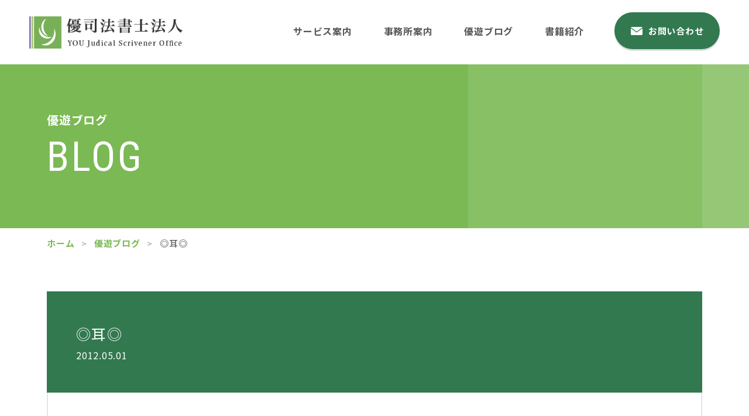

--- FILE ---
content_type: text/html; charset=UTF-8
request_url: https://www.you-office.com/blog/casual-thoughts/post-5166/
body_size: 25014
content:
<!DOCTYPE html><html lang="ja"><head><meta charset="utf-8"><meta http-equiv="x-ua-compatible" content="ie=edge"><meta name="viewport" content="width=device-width"><script>(function(w,d,s,l,i){w[l]=w[l]||[];w[l].push({'gtm.start':new Date().getTime(),event:'gtm.js'});var f=d.getElementsByTagName(s)[0],j=d.createElement(s),dl=l!='dataLayer'?'&l='+l:'';j.async=true;j.src='https://www.googletagmanager.com/gtm.js?id='+i+dl;f.parentNode.insertBefore(j,f);})(window,document,'script','dataLayer','GTM-PM9K56M');</script><script async src="https://pagead2.googlesyndication.com/pagead/js/adsbygoogle.js?client=ca-pub-1033866697974452" crossorigin="anonymous"></script><title>◎耳◎｜優遊ブログ｜京都・滋賀の司法書士　優司法書士法人</title><meta name="description" content="聞く・聴く・訊く　人の話のきき方について京都ＴＴＰ大学でのセミナーで勉強する機会がございました。人の話のきき方によって、話し手の話を引き出せたり、気持ちよく話しをしてもらえたり、大変勉強になりました。口は1つなのに耳は2つあるのは、耳で話をきくことが大事であるからかもしれません。クライアント様から話しを引き出す為のテクニックを含め、今後は実践してみたいと思います。さて、その京都ＴＴＰ大学にて、５／…"><meta name="keywords" content="優遊ブログ,京都,滋賀,司法書士,不動産,相続,遺言,家族信託"><meta name="format-detection" content="telephone=no"><link rel="icon" type="image/x-icon" href="https://www.you-office.com/cms/wp-content/themes/you/img/common/favicon.ico"><link rel="apple-touch-icon" href="https://www.you-office.com/cms/wp-content/themes/you/img/common/apple-touch-icon.png"><meta property="og:site_name" content="京都・滋賀の司法書士　優司法書士法人"><meta property="og:type" content="article"><meta property="og:url" content="https://www.you-office.com/blog/casual-thoughts/post-5166/"><meta property="og:image" content="https://www.you-office.com/cms/wp-content/themes/you/img/common/ogp.png"><meta property="og:title" content="◎耳◎｜優遊ブログ｜京都・滋賀の司法書士　優司法書士法人"><meta property="og:description" content="聞く・聴く・訊く　人の話のきき方について京都ＴＴＰ大学でのセミナーで勉強する機会がございました。人の話のきき方によって、話し手の話を引き出せたり、気持ちよく話しをしてもらえたり、大変勉強になりました。口は1つなのに耳は2つあるのは、耳で話をきくことが大事であるからかもしれません。クライアント様から話しを引き出す為のテクニックを含め、今後は実践してみたいと思います。さて、その京都ＴＴＰ大学にて、５／…"><meta name="twitter:card" content="summary_large_image"><meta name="twitter:title" content="◎耳◎｜優遊ブログ｜京都・滋賀の司法書士　優司法書士法人"><meta name="twitter:description" content="聞く・聴く・訊く　人の話のきき方について京都ＴＴＰ大学でのセミナーで勉強する機会がございました。人の話のきき方によって、話し手の話を引き出せたり、気持ちよく話しをしてもらえたり、大変勉強になりました。口は1つなのに耳は2つあるのは、耳で話をきくことが大事であるからかもしれません。クライアント様から話しを引き出す為のテクニックを含め、今後は実践してみたいと思います。さて、その京都ＴＴＰ大学にて、５／…"><meta name="twitter:image" content="https://www.you-office.com/cms/wp-content/themes/you/img/common/ogp.png"><link href="https://fonts.googleapis.com/css2?family=Noto+Sans+JP:wght@400;700&family=Roboto+Condensed&display=swap&subset=japanese" rel="stylesheet"><link rel="stylesheet" href="https://cdnjs.cloudflare.com/ajax/libs/izimodal/1.5.1/css/iziModal.min.css"><link href="https://cdnjs.cloudflare.com/ajax/libs/slick-carousel/1.8.1/slick-theme.css" rel="stylesheet"><link href="https://cdnjs.cloudflare.com/ajax/libs/slick-carousel/1.8.1/slick.css" rel="stylesheet"><link href="https://www.you-office.com/cms/wp-content/themes/you/css/style.css" rel="stylesheet"><link rel="canonical" href="https://www.you-office.com/blog/casual-thoughts/post-5166/"><meta name='robots' content='max-image-preview:large' />
<link rel='stylesheet' id='wp-block-library-css' href='https://www.you-office.com/cms/wp-includes/css/dist/block-library/style.min.css?ver=6.1.9' type='text/css' media='all' />
<link rel='stylesheet' id='classic-theme-styles-css' href='https://www.you-office.com/cms/wp-includes/css/classic-themes.min.css?ver=1' type='text/css' media='all' />
<style id='global-styles-inline-css' type='text/css'>
body{--wp--preset--color--black: #000000;--wp--preset--color--cyan-bluish-gray: #abb8c3;--wp--preset--color--white: #ffffff;--wp--preset--color--pale-pink: #f78da7;--wp--preset--color--vivid-red: #cf2e2e;--wp--preset--color--luminous-vivid-orange: #ff6900;--wp--preset--color--luminous-vivid-amber: #fcb900;--wp--preset--color--light-green-cyan: #7bdcb5;--wp--preset--color--vivid-green-cyan: #00d084;--wp--preset--color--pale-cyan-blue: #8ed1fc;--wp--preset--color--vivid-cyan-blue: #0693e3;--wp--preset--color--vivid-purple: #9b51e0;--wp--preset--gradient--vivid-cyan-blue-to-vivid-purple: linear-gradient(135deg,rgba(6,147,227,1) 0%,rgb(155,81,224) 100%);--wp--preset--gradient--light-green-cyan-to-vivid-green-cyan: linear-gradient(135deg,rgb(122,220,180) 0%,rgb(0,208,130) 100%);--wp--preset--gradient--luminous-vivid-amber-to-luminous-vivid-orange: linear-gradient(135deg,rgba(252,185,0,1) 0%,rgba(255,105,0,1) 100%);--wp--preset--gradient--luminous-vivid-orange-to-vivid-red: linear-gradient(135deg,rgba(255,105,0,1) 0%,rgb(207,46,46) 100%);--wp--preset--gradient--very-light-gray-to-cyan-bluish-gray: linear-gradient(135deg,rgb(238,238,238) 0%,rgb(169,184,195) 100%);--wp--preset--gradient--cool-to-warm-spectrum: linear-gradient(135deg,rgb(74,234,220) 0%,rgb(151,120,209) 20%,rgb(207,42,186) 40%,rgb(238,44,130) 60%,rgb(251,105,98) 80%,rgb(254,248,76) 100%);--wp--preset--gradient--blush-light-purple: linear-gradient(135deg,rgb(255,206,236) 0%,rgb(152,150,240) 100%);--wp--preset--gradient--blush-bordeaux: linear-gradient(135deg,rgb(254,205,165) 0%,rgb(254,45,45) 50%,rgb(107,0,62) 100%);--wp--preset--gradient--luminous-dusk: linear-gradient(135deg,rgb(255,203,112) 0%,rgb(199,81,192) 50%,rgb(65,88,208) 100%);--wp--preset--gradient--pale-ocean: linear-gradient(135deg,rgb(255,245,203) 0%,rgb(182,227,212) 50%,rgb(51,167,181) 100%);--wp--preset--gradient--electric-grass: linear-gradient(135deg,rgb(202,248,128) 0%,rgb(113,206,126) 100%);--wp--preset--gradient--midnight: linear-gradient(135deg,rgb(2,3,129) 0%,rgb(40,116,252) 100%);--wp--preset--duotone--dark-grayscale: url('#wp-duotone-dark-grayscale');--wp--preset--duotone--grayscale: url('#wp-duotone-grayscale');--wp--preset--duotone--purple-yellow: url('#wp-duotone-purple-yellow');--wp--preset--duotone--blue-red: url('#wp-duotone-blue-red');--wp--preset--duotone--midnight: url('#wp-duotone-midnight');--wp--preset--duotone--magenta-yellow: url('#wp-duotone-magenta-yellow');--wp--preset--duotone--purple-green: url('#wp-duotone-purple-green');--wp--preset--duotone--blue-orange: url('#wp-duotone-blue-orange');--wp--preset--font-size--small: 13px;--wp--preset--font-size--medium: 20px;--wp--preset--font-size--large: 36px;--wp--preset--font-size--x-large: 42px;--wp--preset--spacing--20: 0.44rem;--wp--preset--spacing--30: 0.67rem;--wp--preset--spacing--40: 1rem;--wp--preset--spacing--50: 1.5rem;--wp--preset--spacing--60: 2.25rem;--wp--preset--spacing--70: 3.38rem;--wp--preset--spacing--80: 5.06rem;}:where(.is-layout-flex){gap: 0.5em;}body .is-layout-flow > .alignleft{float: left;margin-inline-start: 0;margin-inline-end: 2em;}body .is-layout-flow > .alignright{float: right;margin-inline-start: 2em;margin-inline-end: 0;}body .is-layout-flow > .aligncenter{margin-left: auto !important;margin-right: auto !important;}body .is-layout-constrained > .alignleft{float: left;margin-inline-start: 0;margin-inline-end: 2em;}body .is-layout-constrained > .alignright{float: right;margin-inline-start: 2em;margin-inline-end: 0;}body .is-layout-constrained > .aligncenter{margin-left: auto !important;margin-right: auto !important;}body .is-layout-constrained > :where(:not(.alignleft):not(.alignright):not(.alignfull)){max-width: var(--wp--style--global--content-size);margin-left: auto !important;margin-right: auto !important;}body .is-layout-constrained > .alignwide{max-width: var(--wp--style--global--wide-size);}body .is-layout-flex{display: flex;}body .is-layout-flex{flex-wrap: wrap;align-items: center;}body .is-layout-flex > *{margin: 0;}:where(.wp-block-columns.is-layout-flex){gap: 2em;}.has-black-color{color: var(--wp--preset--color--black) !important;}.has-cyan-bluish-gray-color{color: var(--wp--preset--color--cyan-bluish-gray) !important;}.has-white-color{color: var(--wp--preset--color--white) !important;}.has-pale-pink-color{color: var(--wp--preset--color--pale-pink) !important;}.has-vivid-red-color{color: var(--wp--preset--color--vivid-red) !important;}.has-luminous-vivid-orange-color{color: var(--wp--preset--color--luminous-vivid-orange) !important;}.has-luminous-vivid-amber-color{color: var(--wp--preset--color--luminous-vivid-amber) !important;}.has-light-green-cyan-color{color: var(--wp--preset--color--light-green-cyan) !important;}.has-vivid-green-cyan-color{color: var(--wp--preset--color--vivid-green-cyan) !important;}.has-pale-cyan-blue-color{color: var(--wp--preset--color--pale-cyan-blue) !important;}.has-vivid-cyan-blue-color{color: var(--wp--preset--color--vivid-cyan-blue) !important;}.has-vivid-purple-color{color: var(--wp--preset--color--vivid-purple) !important;}.has-black-background-color{background-color: var(--wp--preset--color--black) !important;}.has-cyan-bluish-gray-background-color{background-color: var(--wp--preset--color--cyan-bluish-gray) !important;}.has-white-background-color{background-color: var(--wp--preset--color--white) !important;}.has-pale-pink-background-color{background-color: var(--wp--preset--color--pale-pink) !important;}.has-vivid-red-background-color{background-color: var(--wp--preset--color--vivid-red) !important;}.has-luminous-vivid-orange-background-color{background-color: var(--wp--preset--color--luminous-vivid-orange) !important;}.has-luminous-vivid-amber-background-color{background-color: var(--wp--preset--color--luminous-vivid-amber) !important;}.has-light-green-cyan-background-color{background-color: var(--wp--preset--color--light-green-cyan) !important;}.has-vivid-green-cyan-background-color{background-color: var(--wp--preset--color--vivid-green-cyan) !important;}.has-pale-cyan-blue-background-color{background-color: var(--wp--preset--color--pale-cyan-blue) !important;}.has-vivid-cyan-blue-background-color{background-color: var(--wp--preset--color--vivid-cyan-blue) !important;}.has-vivid-purple-background-color{background-color: var(--wp--preset--color--vivid-purple) !important;}.has-black-border-color{border-color: var(--wp--preset--color--black) !important;}.has-cyan-bluish-gray-border-color{border-color: var(--wp--preset--color--cyan-bluish-gray) !important;}.has-white-border-color{border-color: var(--wp--preset--color--white) !important;}.has-pale-pink-border-color{border-color: var(--wp--preset--color--pale-pink) !important;}.has-vivid-red-border-color{border-color: var(--wp--preset--color--vivid-red) !important;}.has-luminous-vivid-orange-border-color{border-color: var(--wp--preset--color--luminous-vivid-orange) !important;}.has-luminous-vivid-amber-border-color{border-color: var(--wp--preset--color--luminous-vivid-amber) !important;}.has-light-green-cyan-border-color{border-color: var(--wp--preset--color--light-green-cyan) !important;}.has-vivid-green-cyan-border-color{border-color: var(--wp--preset--color--vivid-green-cyan) !important;}.has-pale-cyan-blue-border-color{border-color: var(--wp--preset--color--pale-cyan-blue) !important;}.has-vivid-cyan-blue-border-color{border-color: var(--wp--preset--color--vivid-cyan-blue) !important;}.has-vivid-purple-border-color{border-color: var(--wp--preset--color--vivid-purple) !important;}.has-vivid-cyan-blue-to-vivid-purple-gradient-background{background: var(--wp--preset--gradient--vivid-cyan-blue-to-vivid-purple) !important;}.has-light-green-cyan-to-vivid-green-cyan-gradient-background{background: var(--wp--preset--gradient--light-green-cyan-to-vivid-green-cyan) !important;}.has-luminous-vivid-amber-to-luminous-vivid-orange-gradient-background{background: var(--wp--preset--gradient--luminous-vivid-amber-to-luminous-vivid-orange) !important;}.has-luminous-vivid-orange-to-vivid-red-gradient-background{background: var(--wp--preset--gradient--luminous-vivid-orange-to-vivid-red) !important;}.has-very-light-gray-to-cyan-bluish-gray-gradient-background{background: var(--wp--preset--gradient--very-light-gray-to-cyan-bluish-gray) !important;}.has-cool-to-warm-spectrum-gradient-background{background: var(--wp--preset--gradient--cool-to-warm-spectrum) !important;}.has-blush-light-purple-gradient-background{background: var(--wp--preset--gradient--blush-light-purple) !important;}.has-blush-bordeaux-gradient-background{background: var(--wp--preset--gradient--blush-bordeaux) !important;}.has-luminous-dusk-gradient-background{background: var(--wp--preset--gradient--luminous-dusk) !important;}.has-pale-ocean-gradient-background{background: var(--wp--preset--gradient--pale-ocean) !important;}.has-electric-grass-gradient-background{background: var(--wp--preset--gradient--electric-grass) !important;}.has-midnight-gradient-background{background: var(--wp--preset--gradient--midnight) !important;}.has-small-font-size{font-size: var(--wp--preset--font-size--small) !important;}.has-medium-font-size{font-size: var(--wp--preset--font-size--medium) !important;}.has-large-font-size{font-size: var(--wp--preset--font-size--large) !important;}.has-x-large-font-size{font-size: var(--wp--preset--font-size--x-large) !important;}
.wp-block-navigation a:where(:not(.wp-element-button)){color: inherit;}
:where(.wp-block-columns.is-layout-flex){gap: 2em;}
.wp-block-pullquote{font-size: 1.5em;line-height: 1.6;}
</style>
<link rel='stylesheet' id='wp-pagenavi-css' href='https://www.you-office.com/cms/wp-content/plugins/wp-pagenavi/pagenavi-css.css?ver=2.70' type='text/css' media='all' />
<script type='text/javascript' src='https://www.you-office.com/cms/wp-includes/js/jquery/jquery.min.js?ver=3.6.1' id='jquery-core-js'></script>
<script type='text/javascript' src='https://www.you-office.com/cms/wp-includes/js/jquery/jquery-migrate.min.js?ver=3.3.2' id='jquery-migrate-js'></script>
</head><body id="blog"><noscript><iframe src="https://www.googletagmanager.com/ns.html?id=GTM-PM9K56M"height="0" width="0" style="display:none;visibility:hidden"></iframe></noscript><div class="js-media-query u-media-query"></div><div class="js-nav-overlay nav-overlay"></div><div class="l-wrapper"><header class="js-header l-header" role="banner" itemscope itemtype="http://schema.org/WPHeader"><div class="hd-info"><div class="hd-info__inner"><p class="hd-info__logo"><a href="https://www.you-office.com/" class="hd-info__logo-link u-alpha"><img src="https://www.you-office.com/cms/wp-content/themes/you/img/common/header/logo01.png" alt="優司法書士法人"></a></p><div class="nav-btn u-view-sp js-nav-btn"><span class="nav-btn__line"></span><span class="nav-btn__line"></span><span class="nav-btn__line"></span><span class="js-nav-chara nav-btn__chara">メニュー</span></div></div><nav class="js-nav-content l-nav" role="navigation" itemscope itemtype="http://www.schema.org/SiteNavigationElement"><div class="l-nav__inner u-inner"><ul class="nav-list u-cf"><li class="nav-list__item" itemprop="name"><a class="nav-list__link" itemprop="URL" href="https://www.you-office.com/service/">サービス案内</a></li><li class="nav-list__item" itemprop="name"><a class="nav-list__link" itemprop="URL" href="https://www.you-office.com/about/">事務所案内</a></li><li class="nav-list__item" itemprop="name"><a class="nav-list__link" itemprop="URL" href="https://www.you-office.com/blog/">優遊ブログ</a></li><li class="nav-list__item" itemprop="name"><a class="nav-list__link" itemprop="URL" href="https://www.you-office.com/books/">書籍紹介</a></li></ul><p class="l-nav-btn" itemprop="name"><a class="l-nav-btn__link" itemprop="URL" href="https://www.you-office.com/contact/"><span class="l-nav-btn__txt">お問い合わせ</span></a></p></div></nav></div></header><div class="l-sub-img"><div class="l-sub-img__inner u-inner"><p class="l-sub-img__sub-head">優遊ブログ</p><p class="l-sub-img__head u-font-roboto">blog</p></div></div><div class="l-breadcrumb u-view-pc"><ol class="breadcrumb-list u-inner"><li class="breadcrumb-list__item"><a href="https://www.you-office.com">ホーム</a></li><li class="breadcrumb-list__item"><a href="https://www.you-office.com/blog/" class="breadcrumb-list__link">優遊ブログ</a></li><li class="breadcrumb-list__item">◎耳◎</li></ol></div><script type="application/ld+json">{"@context": "http://schema.org","@type": "BreadcrumbList","itemListElement": [{"@type": "ListItem","position": 1,"item": {"@id": "https://www.you-office.com","name": "HOME"}},{"@type": "ListItem","position": 2,"item": {"@id": "https://www.you-office.com/blog/","name": "優遊ブログ"}},{"@type": "ListItem","position": 3,"item": {"@id": "https://www.you-office.com/blog/casual-thoughts/post-5166/","name": "◎耳◎"}}]}</script><div class="l-container col"><div class="l-contents"><main role="main"><div id="single" class="blog-sinlge"><div class="blog-sinlge__inner u-inner"><article class="c-single01"><header class="c-single01__head"><div class="c-single01__info"><h1>◎耳◎</h1><time class="c-single01__date" datetime="2012-05-01">2012.05.01</time></div></header><div class="c-single01__content c-content01"><p class="m_diary">聞く・聴く・訊く　人の話のきき方について京都ＴＴＰ大学でのセミナーで勉強する機会がございました。</p>
<p>人の話のきき方によって、話し手の話を引き出せたり、気持ちよく話しをしてもらえたり、大変勉強になりました。</p>
<p>口は1つなのに耳は2つあるのは、耳で話をきくことが大事であるからかもしれません。</p>
<p>クライアント様から話しを引き出す為のテクニックを含め、今後は実践してみたいと思います。</p>
<p>さて、その京都ＴＴＰ大学にて、５／１９（土）１４時～１６時に<br />第２回京都ＴＴＰ祭りとして、</p>
<p><a href="http://ameblo.jp/kyoto-ttp/" target="_blank" rel="noopener noreferrer"><span style="background:#FF0000; color:#FFFF00; font-size:200%;">『どうせ無理』撲滅宣言をＴＴＰせよ！<br />　植松　努氏　講演会</span></a>が開催されます。</p>
<p>この方の講演会は、京都ＴＴＰ大学では２度目らしいのですが、滅多に聞けないもので、相当面白いものとのことです。</p>
<p>夢を持つ青少年・青年・紳士・淑女・老若男女にはもってこいだそうです。</p>
<p>私も、当日は小学生の子供と一緒に聞いてみたいと思っております。</p>
<p>親子参加で前売りなら3000円（大人2500円・子供（小学生～高校生）５００円）で行けるのも嬉しいです。</p>
<p>ちなみに当日券は、大人３０００円・子供１０００円だそうです。</p>
<p>まだ、席はあるそうです！</p>
<p>たくさんの方に聞いてほしいとの京都ＴＴＰ大学さんの思いに心を打たれ、案内させていただきました。</p>
<p>よろしければ、詳細、お問合せ下さい！！</p>
</div></article><div class="c-single01__pager"><ul class="c-pager02 u-cf"><li class="c-pager02__previous"><a href="https://www.you-office.com/blog/casual-thoughts/post-5165/" class="c-pager02__link u-alpha"></a></li><li class="c-pager02__all"><a href="https://www.you-office.com/blog/" class="c-pager02__link u-alpha">一覧に戻る</a></li><li class="c-pager02__next"><a href="https://www.you-office.com/blog/casual-thoughts/post-5167/" class="c-pager02__link u-alpha"></a></li></ul></div></div></div></main></div></div></div><div class="js-pagetop ft-pagetop"><a class="ft-pagetop__link u-alpha" href="#top"><div class="ft-pagetop__img"><img src="https://www.you-office.com/cms/wp-content/themes/you/img/common/ico_pagetop01.png" alt="ページトップへ"></div></a></div><section class="cv"><div class="cv__inner u-inner"><header class="cv-head"><p class="cv-head__jp">お問い合わせ</p><h2 class="cv-head__en u-font-roboto">contact</h2></header><p class="cv__lead">お一人お一人の悩みに優しく寄り添い、優れた最善の提案をポリシーとしております。<br class="u-view-pc">悩みを抱えて不安な方、まずはご相談くださいませ。</p><ul class="cv-list"><li class="cv-list__item"><p class="cv-list__head">京都事務所</p><p class="cv-list-tel-btn"><a href="tel:075-213-2016" class="cv-list-tel-btn__link u-alpha"><img src="https://www.you-office.com/cms/wp-content/themes/you/img/common/footer/btn_tel01_sp.png" alt="075-213-2016"></a></p></li><li class="cv-list__item is-kusatsu"><p class="cv-list__head">草津事務所</p><p class="cv-list-tel-btn"><a href="tel:077-516-0331" class="cv-list-tel-btn__link u-alpha"><img src="https://www.you-office.com/cms/wp-content/themes/you/img/common/footer/btn_tel02_sp.png" alt="077-516-0331"></a></p></li><li class="cv-list__item"><p class="cv-list-btn"><a class="cv-list-btn__link" href="https://www.you-office.com/contact/"><span class="cv-list-btn__txt">お問い合わせ</span></a></p></li></ul></div></section><footer class="js-footer l-footer" role="contentinfo" itemscope itemtype="http://schema.org/WPFooter"><div class="l-footer__inner u-inner"><div class="ft-info"><div class="ft-info-navs"><ul class="ft-info-navs-list "><li class="ft-info-navs-list__item" itemprop="name"><a class="ft-info-navs-list__link" itemprop="URL" href="https://www.you-office.com/">ホーム</a></li><li class="ft-info-navs-list__item" itemprop="name"><a class="ft-info-navs-list__link" itemprop="URL" href="https://www.you-office.com/service/">サービス案内</a></li><li class="ft-info-navs-list__item" itemprop="name"><a class="ft-info-navs-list__link" itemprop="URL" href="https://www.you-office.com/about/">事務所案内</a></li><li class="ft-info-navs-list__item" itemprop="name"><a class="ft-info-navs-list__link" itemprop="URL" href="https://www.you-office.com/blog/">優遊ブログ</a></li><li class="ft-info-navs-list__item" itemprop="name"><a class="ft-info-navs-list__link" itemprop="URL" href="https://www.you-office.com/books/">書籍紹介</a></li></ul></div><div class="ft-info__box"><p class="ft-info-btn is-line"><a href="https://lin.ee/W4IXa8D" class="ft-info-btn__link u-alpha" target="_blank" rel="noopener noreferrer"><img height="36" border="0" src="https://scdn.line-apps.com/n/line_add_friends/btn/ja.png"></a></p><p class="ft-info-btn"><a href="http://kazokushintaku-u.com/" target="_blank" rel="noopener noreferrer" class="ft-info-btn__link u-alpha"><img src="https://www.you-office.com/cms/wp-content/themes/you/img/common/footer/bnr_footer01.jpg" alt="家族信託"></a></p><p class="ft-info-btn"><a href="http://www.unist1.com/" target="_blank" rel="noopener noreferrer" class="ft-info-btn__link u-alpha"><img src="https://www.you-office.com/cms/wp-content/themes/you/img/common/footer/bnr_footer02.jpg" alt="相続・遺言専門サイト"></a></p><p class="ft-info-btn"><a href="https://wellbeing-u.jp/" target="_blank" rel="noopener noreferrer" class="ft-info-btn__link u-alpha"><img src="https://www.you-office.com/cms/wp-content/themes/you/img/common/footer/bnr_footer03.jpg" alt="ウェルビーイング的資産承継・事業承継・資産管理"></a></p></div></div><p class="ft-cr"><small class="ft-cr__txt">&copy; YOU Judical Scrivener Office.</small></p></div></footer><script src="https://code.jquery.com/jquery-2.2.2.min.js"></script><script src="https://cdnjs.cloudflare.com/ajax/libs/slick-carousel/1.8.1/slick.min.js"></script><script src="https://cdnjs.cloudflare.com/ajax/libs/izimodal/1.5.1/js/iziModal.min.js"></script><script src="https://www.you-office.com/cms/wp-content/themes/you/lib/inview/jquery.inview.min.js"></script><script src="https://www.you-office.com/cms/wp-content/themes/you/js/script.js"></script></body></html>

--- FILE ---
content_type: text/html; charset=utf-8
request_url: https://www.google.com/recaptcha/api2/aframe
body_size: 271
content:
<!DOCTYPE HTML><html><head><meta http-equiv="content-type" content="text/html; charset=UTF-8"></head><body><script nonce="IEz1R-BZzYWLAHGH7xTW6g">/** Anti-fraud and anti-abuse applications only. See google.com/recaptcha */ try{var clients={'sodar':'https://pagead2.googlesyndication.com/pagead/sodar?'};window.addEventListener("message",function(a){try{if(a.source===window.parent){var b=JSON.parse(a.data);var c=clients[b['id']];if(c){var d=document.createElement('img');d.src=c+b['params']+'&rc='+(localStorage.getItem("rc::a")?sessionStorage.getItem("rc::b"):"");window.document.body.appendChild(d);sessionStorage.setItem("rc::e",parseInt(sessionStorage.getItem("rc::e")||0)+1);localStorage.setItem("rc::h",'1769101492570');}}}catch(b){}});window.parent.postMessage("_grecaptcha_ready", "*");}catch(b){}</script></body></html>

--- FILE ---
content_type: text/css
request_url: https://www.you-office.com/cms/wp-content/themes/you/css/style.css
body_size: 11549
content:
html,body,div,span,object,iframe,h1,h2,h3,h4,h5,h6,p,blockquote,pre,abbr,address,cite,code,del,dfn,em,img,ins,kbd,q,samp,small,strong,sub,sup,var,b,i,dl,dt,dd,ol,ul,li,fieldset,form,label,legend,table,caption,tbody,tfoot,thead,tr,th,td,article,aside,canvas,details,figcaption,figure,footer,header,hgroup,menu,nav,section,summary,time,mark,audio,video,input,select,textarea{margin:0;padding:0;border:0;outline:0;font-size:100%;font-style:normal;font-weight:400;vertical-align:bottom;background:transparent}article,aside,details,figcaption,figure,footer,header,menu,nav,section{display:block}html{font-size:62.5%}body{font-family:sans-serif;line-height:1}ul,ol{list-style:none}blockquote,q{quotes:none}blockquote:before,blockquote:after,q:before,q:after{content:'';content:none}a{margin:0;padding:0;vertical-align:bottom;background:transparent;outline:none}img{vertical-align:bottom}ins{background-color:#ff9;color:#000;text-decoration:none}mark{background-color:#ff9;color:#000;font-style:italic;font-weight:bold}del{text-decoration:line-through}abbr[title],dfn[title]{border-bottom:1px dotted;cursor:help}table{border-collapse:collapse;border-spacing:0;width:100%}th,td{text-align:left;vertical-align:top}input,select,textarea{font-family:inherit}input[type="submit"]{cursor:pointer}hr{display:block;height:1px;border:0;border-top:1px solid #ccc;margin:1em 0;padding:0}html{overflow:auto}body{min-width:320px;padding-top:55px;font-family:"Noto Sans JP", "ヒラギノ角ゴ ProN W3", Meiryo, sans-serif;color:#565656;font-size:1.3rem;line-height:1.8;letter-spacing:.05em;overflow:hidden;-webkit-text-size-adjust:100%}@media all and (min-width: 600px){body{min-width:1160px;padding-top:110px;font-size:1.5rem}}body.sg{height:auto}a{color:inherit;text-decoration:underline}@media all and (min-width: 600px){a:hover{text-decoration:none}}span{font-weight:inherit}strong{font-weight:700}img{width:100%;height:auto}.l-wrapper{position:relative}.l-container{padding:20px 0 0}@media all and (min-width: 600px){.l-container{padding:0}.l-container.col2{display:-webkit-box;display:-ms-flexbox;display:flex;-webkit-box-pack:justify;-ms-flex-pack:justify;justify-content:space-between;-ms-flex-wrap:wrap;flex-wrap:wrap;width:1160px;margin:0 auto}}.u-media-query{display:none;font-family:'sp'}@media all and (min-width: 600px){.u-media-query{font-family:'pc'}}@media all and (max-width: 599px){.u-view-pc{display:none !important}}@media all and (min-width: 600px){.u-view-sp{display:none !important}}.u-alpha{display:block;text-decoration:none}@media all and (min-width: 600px){.u-alpha{-webkit-transition:all .3s ease;transition:all .3s ease}.u-alpha:hover{opacity:.7}}.u-cf:after{content:"";display:block;clear:both}.u-inner{box-sizing:border-box}@media all and (max-width: 599px){.u-inner{padding-left:25px;padding-right:25px}}@media all and (min-width: 600px){.u-inner{width:100%;max-width:1160px;margin:auto;padding-left:20px;padding-right:20px}}.u-font-roboto{font-family:'Roboto Condensed', sans-serif;text-transform:uppercase}.c-anchor01{display:-webkit-box;display:-ms-flexbox;display:flex;-webkit-box-pack:justify;-ms-flex-pack:justify;justify-content:space-between;-ms-flex-wrap:wrap;flex-wrap:wrap}.c-anchor01__item{width:48.5%;background:#fff}.c-anchor01__item:nth-child(n+3){margin-top:8px}.c-anchor01__link{position:relative;display:-webkit-box;display:-ms-flexbox;display:flex;-webkit-box-pack:center;-ms-flex-pack:center;justify-content:center;-webkit-box-align:center;-ms-flex-align:center;align-items:center;line-height:1.3;min-height:50px;text-align:center;box-sizing:border-box}.c-anchor01__link:before{position:absolute;top:50%;-webkit-transform:translateY(-50%);-ms-transform:translateY(-50%);transform:translateY(-50%);right:13px;width:12px;height:20px;content:"";background:url(../img/common/ico_arw08.png) no-repeat center/contain}@media all and (min-width: 600px){.c-anchor01{-webkit-box-pack:start;-ms-flex-pack:start;justify-content:flex-start}.c-anchor01__item{width:24%;background:#fff;margin-right:1.333%}.c-anchor01__item:nth-child(n+3){margin-top:0}.c-anchor01__item:nth-child(4n){margin-right:0}.c-anchor01__item:nth-child(n+5){margin-top:15px}.c-anchor01__link{min-height:80px;height:80px;font-size:1.8rem}.c-anchor01__link:before{right:28px}}@-webkit-keyframes mvTextAnime{0%{opacity:0}100%{opacity:1}}@keyframes mvTextAnime{0%{opacity:0}100%{opacity:1}}@-webkit-keyframes mvTextAnime02{0%{opacity:0}100%{opacity:.4}}@keyframes mvTextAnime02{0%{opacity:0}100%{opacity:.4}}@-webkit-keyframes headerAnime02{0%{-webkit-transform:translateX(0);transform:translateX(0)}100%{-webkit-transform:translateX(120%);transform:translateX(120%)}}@keyframes headerAnime02{0%{-webkit-transform:translateX(0);transform:translateX(0)}100%{-webkit-transform:translateX(120%);transform:translateX(120%)}}@media all and (min-width: 600px){.c-archive01-blog{display:-webkit-box;display:-ms-flexbox;display:flex;-ms-flex-wrap:wrap;flex-wrap:wrap}}.c-archive01-blog__item{box-shadow:1px 1px 10px 0px rgba(0,0,0,0.15);background:#fff}@media all and (max-width: 599px){.c-archive01-blog__item+.c-archive01-blog__item{margin-top:20px}}@media all and (min-width: 600px){.c-archive01-blog__item{-webkit-box-flex:0;-ms-flex:0 0 280px;flex:0 0 280px;margin-right:20px}.c-archive01-blog__item:nth-of-type(3n){margin-right:0}.c-archive01-blog__item:nth-of-type(n+4){margin-top:40px}}.c-archive01-blog__link{position:relative;display:block;height:100%;text-decoration:none}@media all and (min-width: 600px){.c-archive01-blog__link{display:-webkit-box;display:-ms-flexbox;display:flex;-ms-flex-wrap:wrap;flex-wrap:wrap;-webkit-box-orient:vertical;-webkit-box-direction:normal;-ms-flex-direction:column;flex-direction:column}.c-archive01-blog__link:hover .tit{text-decoration:underline}}.c-archive01-blog__eyecatch{position:relative;display:-webkit-box;display:-ms-flexbox;display:flex;-ms-flex-wrap:wrap;flex-wrap:wrap;-webkit-box-pack:center;-ms-flex-pack:center;justify-content:center;-webkit-box-align:center;-ms-flex-align:center;align-items:center;height:205px;padding:15px;box-sizing:border-box;background:#f0f3f5}@media all and (min-width: 600px){.c-archive01-blog__eyecatch{height:176px;padding:13px}}.c-archive01-blog__eyecatch img{width:auto;height:auto;max-width:100%;max-height:100%}.c-archive01-blog__eyecatch.has-icon img{width:110px}@media all and (min-width: 600px){.c-archive01-blog__eyecatch.has-icon img{width:100px}}.c-archive01-blog__label{z-index:1;position:absolute;top:0;left:0;height:23px}.c-archive01-blog__label img{display:block;width:auto;height:100%}.c-archive01-blog__info{padding:25px}@media all and (min-width: 600px){.c-archive01-blog__info{padding:30px 30px 60px;box-sizing:border-box}}.c-archive01-blog__tit{font-weight:700;font-size:1.8rem;line-height:1.5}@media all and (min-width: 600px){.c-archive01-blog__tit{margin-bottom:15px}}.c-archive01-blog__txt{position:relative;font-size:1.3rem;font-weight:300;line-height:1.84615}.c-archive01-blog__txt:after{content:'';display:block;width:100%;height:15px}@media all and (min-width: 600px){.c-archive01-blog__txt{font-size:1.5rem;line-height:1.66667}}.c-archive01-blog__meta{display:-webkit-box;display:-ms-flexbox;display:flex;-ms-flex-wrap:wrap;flex-wrap:wrap;-webkit-box-pack:justify;-ms-flex-pack:justify;justify-content:space-between}@media all and (min-width: 600px){.c-archive01-blog__meta{position:absolute;left:30px;right:30px;bottom:30px}}.c-archive01-blog__date{-webkit-box-flex:0;-ms-flex:0 0 auto;flex:0 0 auto;color:#999}@media all and (min-width: 600px){.c-archive01-blog__date{font-size:1.5rem}}.c-archive01-blog__cat{-webkit-box-flex:0;-ms-flex:0 0 auto;flex:0 0 auto}.c-btn01{max-width:265px;margin:42px auto 0;text-align:center;box-shadow:0px 3px 0px 0px rgba(86,86,86,0.2);border-radius:40px;overflow:hidden}.c-btn01__link{position:relative;display:block;padding:12px 39px;font-size:1.4rem;text-decoration:none;background:#327950;color:#fff}.c-btn01__link:before{position:absolute;top:50%;-webkit-transform:translateY(-50%);-ms-transform:translateY(-50%);transform:translateY(-50%);right:16px;width:20px;height:17px;content:"";background:url(../img/common/ico_arw03.png) no-repeat center/contain}@media all and (min-width: 600px){.c-btn01{max-width:300px;margin:42px auto 0;border-radius:40px}.c-btn01__link{padding:19px 39px;font-size:1.8rem;-webkit-transition:all .3s ease;transition:all .3s ease}.c-btn01__link:hover{background:#7ab954}.c-btn01__link:hover:before{right:15px}.c-btn01__link:before{-webkit-transition:all .3s ease;transition:all .3s ease;right:30px}}.c-cat01{display:inline-block;padding:6px 13px;background:#a99fca;font-size:1.1rem;line-height:1;color:#fff}@media all and (min-width: 600px){.c-cat01{padding:6px 8px;font-size:1.3rem}}.c-cat01+.c-cat01{margin-left:3px}@media all and (min-width: 600px){.c-cat01+.c-cat01{margin-left:8px}}.c-content01 h2{position:relative;margin-bottom:25px;padding:0 0 10px 16px;border-bottom:1px solid #d7dee2;box-sizing:border-box;font-size:1.8rem;font-weight:bold}.c-content01 h2:before{content:'';position:absolute;top:0;left:0;bottom:0;width:5px;margin:2px 0 10px;background:-webkit-gradient(linear, left top, left bottom, from(#327950), color-stop(50%, #327950), color-stop(50%, #81c068), to(#81c068));background:linear-gradient(180deg, #327950 0%, #327950 50%, #81c068 50%, #81c068 100%)}.c-content01 h3{margin-bottom:20px;font-size:1.6rem;line-height:1.5}.c-content01 h4{position:relative;margin-bottom:20px;padding-left:15px;font-size:1.6rem;line-height:1.5}.c-content01 h4:before{position:absolute;content:'';top:9px;left:1px;width:7px;height:7px;background:#7ab954}.c-content01 p{margin:0 0 24px;line-height:1.9;font-weight:300;font-size:1.3rem}.c-content01 ul{margin-bottom:23px}.c-content01 ul li{position:relative;padding-left:14px;font-weight:300;font-size:1.3rem;line-height:1.9}.c-content01 ul li:before{position:absolute;content:'';top:11px;left:6px;width:3px;height:3px;background:#565656;border-radius:50%}.c-content01 ol{margin-bottom:30px;padding-left:15px;list-style:decimal}.c-content01 ol li{font-weight:300;font-size:1.3rem;line-height:1.9}.c-content01 img{margin-bottom:20px}.c-content01 blockquote{position:relative;margin:0 0 29px;padding:32px 25px 20px 31px;background:#f0f3f5;font-weight:300;font-size:1.3rem;line-height:1.9;letter-spacing:0.05em;word-break:break-all}.c-content01 blockquote:before{position:absolute;content:'';top:20px;left:24px;width:16px;height:10px;background:url(../img/common/txt_blockquote01.png) no-repeat;background-size:contain}.c-content01 a{color:#7ab954;font-size:1.3rem}.c-content01 strong,.c-content01 b{font-weight:bold;font-size:1.3rem}.c-content01 em{font-style:italic;font-size:1.3rem}.c-content01 table th,.c-content01 table td{border:1px solid #d7dee2;padding:5px;box-sizing:border-box}@media all and (min-width: 600px){.c-content01 h2{margin-bottom:40px;padding:0 0 16px 16px;font-size:2rem}.c-content01 h2:before{margin:2px 0 16px}.c-content01 p{margin-bottom:36px;font-size:1.5rem;line-height:2}.c-content01 h3{margin-bottom:16px;font-size:1.8rem;letter-spacing:0.05em}.c-content01 h4{margin-bottom:19px;font-size:1.6rem;letter-spacing:0.05em}.c-content01 h4:before{top:11px;left:0}.c-content01 ul li,.c-content01 ol li{font-size:1.5rem;line-height:2}.c-content01 ul{margin-bottom:30px}.c-content01 ul li{padding-left:16px}.c-content01 ul li:before{top:13px}.c-content01 ol{margin-bottom:30px;padding-left:17px}.c-content01 img{margin-bottom:10px;width:auto;max-width:720px}.c-content01 blockquote{margin-bottom:42px;padding:31px 37px 32px 60px;line-height:2;font-size:1.5rem}.c-content01 a,.c-content01 strong,.c-content01 b,.c-content01 em{font-size:1.5rem}}.c-form01{border-top:1px solid #e6e6e6;box-sizing:border-box}.c-form01-table{width:100%;background:#fff}.c-form01-table th,.c-form01-table td{box-sizing:border-box}@media all and (max-width: 599px){.c-form01-table th,.c-form01-table td{display:block}}.c-form01-table th{padding:14px 0 6px}.c-form01-table td{padding:0 0 14px;border-bottom:1px solid #e6e6e6}.c-form01-table tr.is-no-border td{border-bottom:0}.c-form01-table-th{display:-webkit-box;display:-ms-flexbox;display:flex;-webkit-box-align:center;-ms-flex-align:center;align-items:center;-webkit-box-pack:justify;-ms-flex-pack:justify;justify-content:space-between;font-size:1.5rem}.c-form01-table__ico{width:50px;background:#a99fca;color:#fff;font-size:1.2rem;text-align:center;border:1px solid #a99fca;font-weight:bold}.c-form01-table__ico.is-any{background:#fff;color:#a99fca}.c-form01-table-radio{padding:7px 0 3px;box-sizing:border-box}.c-form01-table-radio.is-type02{padding-bottom:0}.c-form01 input[type="text"],.c-form01 textarea{width:100%;padding:10px;border-radius:0;box-sizing:border-box;background:#f0f3f5;-webkit-appearance:none}.c-form01 input[type="text"]{height:40px}.c-form01 textarea{height:200px;min-height:200px;resize:vertical}.c-form01 input[type="radio"]{display:none}.c-form01 input[type="radio"]+span{position:relative;display:block;margin-bottom:3px;padding-left:25px;box-sizing:border-box;font-weight:300;cursor:pointer}.c-form01 input[type="radio"]+span:before{content:'';position:absolute;top:3px;left:0;width:16px;height:16px;border:1px solid #e5e5e5}.c-form01 input[type="radio"]:checked+span:after{content:'';position:absolute;top:8px;left:5px;width:8px;height:8px;background:#327950}.c-form01 input[type="checkbox"]{display:none}.c-form01 input[type="checkbox"]+span{line-height:1.6;position:relative;display:block;margin-bottom:11px;padding-left:26px;box-sizing:border-box;cursor:pointer}.c-form01 input[type="checkbox"]+span:before{content:'';position:absolute;top:2px;left:0;width:16px;height:16px;border:1px solid #e5e5e5}.c-form01 input[type="checkbox"]:checked+span:after{content:'';position:absolute;top:5px;left:6px;width:4px;height:8px;-webkit-transform:rotate(45deg);-ms-transform:rotate(45deg);transform:rotate(45deg);border-bottom:2px solid #327950;border-right:2px solid #327950}@media all and (min-width: 600px){.c-form01-table th,.c-form01-table td{border-bottom:1px solid #e6e6e6}.c-form01-table th{max-width:328px;min-width:328px;width:328px;padding:30px 40px 30px 50px}.c-form01-table th.is-padding{padding-top:12px}.c-form01-table td{max-width:792px;min-width:792px;width:792px;padding:20px 0}.c-form01-table tr.is-no-border th,.c-form01-table tr.is-no-border td{border-bottom:0}.c-form01-table-th{font-size:1.6rem}.c-form01-table-th-right{display:block;font-size:1.6rem;text-align:right}.c-form01-table__ico{width:60px;font-size:1.4rem}.c-form01-table-radio{padding:12px 0 0}.c-form01-table-radio.is-type02{padding-bottom:0}.c-form01-table-radio.is-type02 input[type="radio"]+span{width:300px}.c-form01 input[type="text"],.c-form01 textarea{width:670px}.c-form01 input[type="text"]{height:50px}.c-form01 textarea{height:300px;min-height:300px}.c-form01 input[type="radio"]+span{display:inline-block;margin:0 76px 12px 0;padding-left:30px;font-size:1.5rem}.c-form01 input[type="radio"]+span:before{top:3px;width:18px;height:18px}.c-form01 input[type="radio"]:checked+span:after{width:10px;height:10px}.c-form01 input[type="checkbox"]+span{margin:0 11px 0 -48px;padding-left:30px;font-size:1.5rem}.c-form01 input[type="checkbox"]+span:before{top:2px;width:18px;height:18px}.c-form01 input[type="checkbox"]:checked+span:after{width:5px;height:8px}}.c-form01-privacy{padding:14px 0;box-sizing:border-box}.c-form01-privacy__sub{margin-bottom:6px;font-size:1.5rem}.c-form01-privacy-areatxt{height:204px;padding:18px 18px 18px 24px;border:1px solid #e5e5e5;box-sizing:border-box;overflow-y:scroll}.c-form01-privacy-areatxt::-webkit-scrollbar{width:10px}.c-form01-privacy-areatxt::-webkit-scrollbar-track{background:#f0f3f5}.c-form01-privacy-areatxt::-webkit-scrollbar-thumb{background:#7ab954}.c-form01-privacy__txt{font-weight:300;font-size:1.3rem}.c-form01-privacy__txt+.c-form01-privacy__txt{margin-top:28px}@media all and (min-width: 600px){.c-form01-privacy{display:-webkit-box;display:-ms-flexbox;display:flex;-webkit-box-pack:justify;-ms-flex-pack:justify;justify-content:space-between;padding:58px 122px 22px}.c-form01-privacy__sub{margin-bottom:0;font-size:1.6rem}.c-form01-privacy-areatxt{min-width:670px;width:670px;height:192px;padding:22px 22px 22px 28px}.c-form01-privacy__txt{line-height:1.9;font-size:1.5rem}.c-form01-privacy__txt+.c-form01-privacy__txt{margin-top:34px}}.c-form01-areaagree{display:-webkit-box;display:-ms-flexbox;display:flex;-webkit-box-pack:center;-ms-flex-pack:center;justify-content:center}.c-form01-areasubmit{margin-top:48px}.c-form01-areasubmit button{position:relative;display:block;max-width:265px;width:100%;margin:auto;padding:14px 0;box-shadow:0px 3px 0px 0px rgba(86,86,86,0.2);border-radius:40px;outline:none;box-sizing:border-box;background:#327950;font-family:inherit;color:#fff;font-size:1.4rem;text-align:center;cursor:pointer;outline:none;border:none}.c-form01-areasubmit button:before{position:absolute;top:50%;-webkit-transform:translateY(-50%);-ms-transform:translateY(-50%);transform:translateY(-50%);right:16px;width:20px;height:17px;content:"";background:url(../img/common/ico_arw03.png) no-repeat center/contain}.c-form01-areasubmit button.is-back:before{left:16px;right:auto;content:"";background:url(../img/common/ico_arw09.png) no-repeat center/contain}.c-form01-areasubmit button .c-form01-btn__txt{position:relative;z-index:1}.c-form01-areasubmit button+button{margin-top:10px}@media all and (min-width: 600px){.c-form01-areasubmit{margin-top:76px;text-align:center}.c-form01-areasubmit button{display:inline-block;max-width:300px;margin:0;padding:21px 0;font-size:1.8rem;overflow:hidden;-webkit-transition:all .3s ease;transition:all .3s ease}.c-form01-areasubmit button:hover{background:#7ab954}.c-form01-areasubmit button:hover:before{right:15px}.c-form01-areasubmit button:hover.is-back:before{left:15px}.c-form01-areasubmit button:before{-webkit-transition:all .3s ease;transition:all .3s ease;right:30px}.c-form01-areasubmit button.is-back:before{left:30px}.c-form01-areasubmit button+button{margin:0 0 0 10px}}.mw_wp_form .horizontal-item+.horizontal-item{margin-left:0 !important}.contact-form__lead.is-confirm{display:none}.mw_wp_form_confirm .contact-form__lead.is-default{display:none}.mw_wp_form_confirm .contact-form__lead.is-confirm{display:block}.mw_wp_form_confirm .contact-form__note{display:none}@media all and (min-width: 600px){.mw_wp_form_confirm .c-form01-table td{vertical-align:middle}.mw_wp_form_confirm .c-form01-table th.is-padding{padding-top:0 !important}}.contact-message__inner{padding-top:50px;padding-bottom:50px}.contact-message__head{margin-bottom:30px;font-size:2rem}.contact-message__txt{line-height:2}@media all and (min-width: 600px){.contact-message{text-align:center}.contact-message__inner{padding-top:80px;padding-bottom:80px}.contact-message__head{margin-bottom:30px;font-size:3rem}}.c-head01{position:relative;margin-bottom:50px;font-size:2.5rem;font-weight:bold;text-align:center;line-height:1.3}.c-head01:before{position:absolute;bottom:-22px;left:50%;-webkit-transform:translateX(-50%);-ms-transform:translateX(-50%);transform:translateX(-50%);width:60px;height:3px;content:"";background:#7ab954}@media all and (min-width: 600px){.c-head01{margin-bottom:84px;font-size:3.4rem;line-height:1.1}.c-head01:before{bottom:-35px}}.c-head02{position:relative;margin-bottom:25px;padding:0 0 10px 16px;border-bottom:1px solid #d7dee2;box-sizing:border-box;font-size:1.8rem;font-weight:bold}.c-head02:before{content:'';position:absolute;top:0;left:0;bottom:0;width:5px;margin:2px 0 10px;background:-webkit-gradient(linear, left top, left bottom, from(#327950), color-stop(50%, #327950), color-stop(50%, #81c068), to(#81c068));background:linear-gradient(180deg, #327950 0%, #327950 50%, #81c068 50%, #81c068 100%)}@media all and (min-width: 600px){.c-head02{margin-bottom:40px;padding:0 0 16px 16px;font-size:2rem}.c-head02:before{margin:2px 0 16px}}.c-intro01{padding:37px 0 54px}.c-intro01__head{font-size:2.3rem;color:#7ab954;line-height:1.1;letter-spacing:0.15em}.c-intro01__txt{font-size:1.4rem;margin-top:23px}@media all and (min-width: 600px){.c-intro01{padding:83px 0 129px}.c-intro01__head{font-size:4.6rem;text-align:center}.c-intro01__txt{margin-top:41px;font-size:1.8rem;text-align:center;line-height:2.2}}.c-pager01{display:-webkit-box;display:-ms-flexbox;display:flex;-ms-flex-wrap:wrap;flex-wrap:wrap;-webkit-box-pack:center;-ms-flex-pack:center;justify-content:center;text-align:center}.c-pager01 .pages,.c-pager01 .extend{display:none}.c-pager01 .page,.c-pager01 .nextpostslink,.c-pager01 .last,.c-pager01 .first,.c-pager01 .previouspostslink,.c-pager01 .current{display:inline-block;margin:0 5px 10px;color:#7ab954;letter-spacing:0;position:relative;display:block;width:30px;height:30px;box-sizing:border-box;padding-top:1px;font-size:1.6rem;text-decoration:none}@media all and (min-width: 600px){.c-pager01 .page,.c-pager01 .nextpostslink,.c-pager01 .last,.c-pager01 .first,.c-pager01 .previouspostslink,.c-pager01 .current{font-size:2rem}}.c-pager01 .current{position:relative}.c-pager01 .current:before{position:absolute;content:'';display:block;left:50%;bottom:0;width:15px;height:1px;background:#7ab954;-webkit-transform:translateX(-50%);-ms-transform:translateX(-50%);transform:translateX(-50%)}@media all and (min-width: 600px){.c-pager01 .current:before{bottom:-5px;width:20px}}.c-pager02{position:relative}.c-pager02__previous,.c-pager02__next{width:35px;height:30px;text-align:center}.c-pager02__previous{float:left;margin-left:42px}.c-pager02__previous .c-pager02__link{position:relative}.c-pager02__previous .c-pager02__link:before{position:absolute;content:'';top:50%;left:0;-webkit-transform:translateY(-50%);-ms-transform:translateY(-50%);transform:translateY(-50%);width:31px;height:6px;background:url(../img/common/ico_previous01.png) no-repeat;background-size:contain}.c-pager02__all{position:absolute;bottom:0;left:50%;-webkit-transform:translateX(-50%);-ms-transform:translateX(-50%);transform:translateX(-50%);border-right:1px solid #7ab954;border-left:1px solid #7ab954;width:125px;height:30px;color:#7ab954;font-size:1.6rem;text-align:center}.c-pager02__next{float:right;margin-right:42px;text-align:right}.c-pager02__next .c-pager02__link{position:relative}.c-pager02__next .c-pager02__link:before{position:absolute;content:'';top:50%;right:0;-webkit-transform:translateY(-50%);-ms-transform:translateY(-50%);transform:translateY(-50%);width:31px;height:6px;background:url(../img/common/ico_next01.png) no-repeat;background-size:contain}.c-pager02__link{display:block;width:100%;height:100%;box-sizing:border-box;text-decoration:none}@media (max-width: 320px){.c-pager02__previous{margin-left:30px}.c-pager02__next{margin-right:30px}}@media all and (min-width: 600px){.c-pager02{margin:0 auto;width:38%}.c-pager02__previous,.c-pager02__next{width:40px;height:40px}.c-pager02__previous .c-pager02__link:before,.c-pager02__next .c-pager02__link:before{width:38px;height:6px}.c-pager02__all{width:180px;height:40px;font-size:2rem}}.c-single01{padding-top:40px}.c-single01__head{position:relative;padding:25px;background:#327950;color:#fff}@media all and (min-width: 600px){.c-single01__head{display:-webkit-box;display:-ms-flexbox;display:flex;-ms-flex-wrap:wrap;flex-wrap:wrap;-webkit-box-pack:justify;-ms-flex-pack:justify;justify-content:space-between}}.c-single01__head h1{font-size:1.8rem;letter-spacing:0.14em;line-height:1.6}.c-single01__date{color:#fff}.c-single01__content{padding:19px 24px 28px;border:2px solid #e5e5e5;border-top:0;overflow:hidden}.c-single01__content *:first-child{margin-top:0}.c-single01__content *:last-child{margin-bottom:0}.c-single01__btn{max-width:100%}.c-single01-btn{padding-top:50px}.c-single01-btn__item:nth-child(n+2){padding-top:20px}.c-single01__pager{padding:30px 0 50px}@media all and (min-width: 600px){.c-single01{padding-top:57px;padding-bottom:50px}.c-single01__head{display:-webkit-box;display:-ms-flexbox;display:flex;-ms-flex-wrap:wrap;flex-wrap:wrap;-webkit-box-pack:justify;-ms-flex-pack:justify;justify-content:space-between;padding:50px}.c-single01__info{-webkit-box-flex:0;-ms-flex:0 0 700px;flex:0 0 700px}.c-single01 h1{font-size:2.5rem;line-height:1.8;letter-spacing:0.05em}.c-single01__date{font-size:1.6rem}.c-single01__content{padding:53px 248px 90px 49px}.c-single01__btn{max-width:300px;margin-top:80px !important}.c-single01__pager{padding:30px 0 100px}}.c-tab01{display:-webkit-box;display:-ms-flexbox;display:flex;-ms-flex-wrap:wrap;flex-wrap:wrap}.c-tab01__item{margin-right:5px;padding:5px 10px}.c-tab01__item.is-active{background:#333;color:#fff}.c-table01 table{table-layout:fixed;border-top:none;border:1px solid #d7dee2;background:#fff}.c-table01 th,.c-table01 td{border-top:1px solid #d7dee2}.c-table01 th{padding:10px 0 10px 12px;width:26%;font-weight:bold;box-sizing:border-box}.c-table01 td{padding:10px 12px;line-height:1.7}@media all and (min-width: 600px){.c-table01 th,.c-table01 td{border:1px solid #d7dee2}.c-table01 th{padding:15px 29px;width:20%;font-size:1.8rem;background:#e9edef;vertical-align:middle}.c-table01 td{padding:20px 44px;vertical-align:middle;line-height:1.9}}.c-toggle-tit01{position:relative;padding:10px 50px 10px 15px;background:#565656;color:#fff}.c-toggle-tit01:before,.c-toggle-tit01:after{position:absolute;top:50%;right:15px;content:"";display:block;width:20px;height:2px;margin-top:-1px;background:#fff;-webkit-transition:all .3s ease;transition:all .3s ease}.c-toggle-tit01:before{-webkit-transform:rotate(-90deg);-ms-transform:rotate(-90deg);transform:rotate(-90deg)}.c-toggle-tit01.is-active:before{-webkit-transform:rotate(0);-ms-transform:rotate(0);transform:rotate(0)}.l-breadcrumb .breadcrumb-list{padding:12px 20px}.l-breadcrumb .breadcrumb-list__item{display:inline-block}.l-breadcrumb .breadcrumb-list__item a{text-decoration:none;color:#7ab954;font-weight:bold}.l-breadcrumb .breadcrumb-list__item+.breadcrumb-list__item{padding-left:8px}.l-breadcrumb .breadcrumb-list__item+.breadcrumb-list__item:before{content:">";margin-right:12px;color:#979b9d}.l-footer{padding:25px 0;background:#f0f3f5}.l-footer__inner{padding-right:15px;padding-left:15px}@media all and (min-width: 600px){.l-footer{padding:61px 0 64px}.l-footer__inner{padding-right:20px;padding-left:20px}}.l-footer .ft-info-navs-list{margin-bottom:40px;display:-webkit-box;display:-ms-flexbox;display:flex;-ms-flex-wrap:wrap;flex-wrap:wrap;-webkit-box-pack:justify;-ms-flex-pack:justify;justify-content:space-between}.l-footer .ft-info-navs-list__item{position:relative;width:48%;font-size:1.4rem}.l-footer .ft-info-navs-list__link{position:relative;display:block;padding:8px 0 8px 18px;border-bottom:1px solid #d7dee2;text-decoration:none;position:relative}.l-footer .ft-info-navs-list__link:before{position:absolute;top:19px;left:0;width:12px;height:8px;content:"";background:url(../img/common/ico_arw05.png) no-repeat center/contain}.l-footer .ft-info-btn{margin:15px auto 0;width:265px}.l-footer .ft-info-btn.is-line{width:190px}@media all and (min-width: 600px){.l-footer .ft-info{display:-webkit-box;display:-ms-flexbox;display:flex;-webkit-box-pack:justify;-ms-flex-pack:justify;justify-content:space-between;-webkit-box-align:end;-ms-flex-align:end;align-items:flex-end;padding-bottom:33px}.l-footer .ft-info-navs{display:-webkit-box;display:-ms-flexbox;display:flex;-webkit-box-pack:justify;-ms-flex-pack:justify;justify-content:space-between;width:652px}.l-footer .ft-info-navs-list{-webkit-box-pack:start;-ms-flex-pack:start;justify-content:flex-start;margin:0;padding-top:12px}.l-footer .ft-info-navs-list__item{margin-right:40px;padding-bottom:7px;width:auto;font-size:1.6rem}.l-footer .ft-info-navs-list__item:before{top:13px}.l-footer .ft-info-navs-list__link{border:none;padding:0}.l-footer .ft-info-navs-list__link:before{content:none}.l-footer .ft-info__box{width:500px;display:-webkit-box;display:-ms-flexbox;display:flex;-ms-flex-wrap:wrap;flex-wrap:wrap;-webkit-box-pack:justify;-ms-flex-pack:justify;justify-content:space-between}.l-footer .ft-info-btn{margin:19px 0 0 0;width:230px}}.l-footer .ft-cr{margin-top:15px;color:#999;font-size:1.2rem;text-align:center}@media all and (min-width: 600px){.l-footer .ft-cr{margin-top:-30px;font-size:1.3rem;text-align:left}}.ft-pagetop{z-index:1}@media all and (max-width: 599px){.ft-pagetop{opacity:0;visibility:hidden;position:fixed;right:10px;bottom:10px;-webkit-transition:opacity .3s ease;transition:opacity .3s ease}.ft-pagetop.is-view{opacity:1;visibility:visible}}.ft-pagetop__link{padding-top:12px;width:50px;height:50px;border-radius:50%;background:#7ab954;box-sizing:border-box;overflow:hidden}.ft-pagetop__img{margin:auto;width:11px;height:14px}@media all and (min-width: 600px){.ft-pagetop{opacity:0;visibility:hidden;position:fixed;right:10px;bottom:30px;-webkit-transition:opacity .3s ease;transition:opacity .3s ease}.ft-pagetop.is-view{opacity:1;visibility:visible}.ft-pagetop__link{padding-top:19px;width:70px;height:70px}.ft-pagetop__link:hover{opacity:1;background:#569952}.ft-pagetop__img{width:12px;height:21px}}.cv{position:relative;padding:40px 0 30px;background:#f0f3f5;z-index:0}.cv:before{position:absolute;top:0;left:0;width:100%;height:352px;content:"";background:url(../img/common/footer/bg_contact01_sp.jpg) no-repeat center/cover;z-index:-1}.cv-head{margin-bottom:15px;color:#fff;text-align:center}.cv-head__jp{font-size:1.5rem;font-weight:bold}.cv-head__en{font-size:4rem;line-height:1.3;letter-spacing:0.08em}.cv__lead{margin-bottom:33px;font-size:1.5rem;color:#fff}.cv-list{padding:7px 24px 10px;margin:0 -10px;background:#fff;border-radius:10px}.cv-list__item{padding:18px 0}.cv-list__item+.cv-list__item{border-top:1px solid #d7dee2}.cv-list__item.is-kusatsu .cv-list__head{background:#327950}.cv-list__head{width:110px;margin:0 auto 13px;font-size:1.5rem;color:#fff;text-align:center;font-weight:bold;background:#7ab954}.cv-list-btn{max-width:285px;width:100%;margin:0 auto;border-radius:40px;overflow:hidden;box-shadow:0px 3px 0px 0px rgba(86,86,86,0.2)}.cv-list-btn__link{display:block;padding:20px 0;font-size:1.5rem;box-sizing:border-box;background:#327950;color:#fff;text-decoration:none;text-align:center;font-weight:bold}.cv-list-btn__txt{display:inline-block;padding-left:30px;box-sizing:border-box;background:url(../img/common/ico_contact01.png) no-repeat center left/23px}@media all and (min-width: 600px){.cv{padding:70px 0 0}.cv:before{height:440px;background:url(../img/common/footer/bg_contact01_pc.jpg) no-repeat center/cover}.cv-head{margin-bottom:23px}.cv-head__jp{font-size:1.8rem}.cv-head__en{font-size:6.5rem}.cv__lead{margin-bottom:47px;font-size:1.8rem;text-align:center}.cv-list{display:-webkit-box;display:-ms-flexbox;display:flex;-webkit-box-pack:center;-ms-flex-pack:center;justify-content:center;padding:30px 0 42px;margin:0;border-radius:10px}.cv-list__item{padding:0 40px}.cv-list__item+.cv-list__item{border-top:none;border-left:1px solid #d7dee2}.cv-list__item.is-kusatsu .cv-list__head{background:#327950}.cv-list__head{padding:1px 0 2px;width:120px;margin:0 auto 21px;font-size:1.6rem}.cv-list-btn{max-width:265px;width:265px;margin:30px auto 0;border-radius:40px;overflow:hidden;box-shadow:0px 3px 0px 0px rgba(86,86,86,0.2)}.cv-list-btn__link{font-size:1.8rem;padding:18px 0;-webkit-transition:all .3s ease;transition:all .3s ease}.cv-list-btn__link:hover{background:#569952}.cv-list-btn__txt{padding-left:30px;box-sizing:border-box;background-size:24px auto}}.l-header{position:fixed;top:0;left:0;width:100%;min-width:320px;z-index:2000}@media all and (min-width: 600px){.l-header{width:100%;min-width:1160px}}.l-header .hd-info{position:relative;z-index:3;height:55px;padding:10px 0 12px;background:#fff;box-sizing:border-box}.l-header .hd-info__inner{display:-webkit-box;display:-ms-flexbox;display:flex;-webkit-box-pack:justify;-ms-flex-pack:justify;justify-content:space-between;-webkit-box-align:center;-ms-flex-align:center;align-items:center;-ms-flex-wrap:wrap;flex-wrap:wrap;padding:0 15px;height:100%}.l-header .hd-info__logo{width:166px}@media all and (min-width: 600px){.l-header .hd-info{height:110px;padding:20px 0 19px}.l-header .hd-info__inner{box-sizing:border-box;width:100%;padding:0 90px;margin-right:auto;margin-left:auto}.l-header .hd-info__logo{width:262px}}@media all and (min-width: 600px) and (max-width: 1500px){.l-header .hd-info__inner{padding:0 50px}}.l-header .nav-btn{position:absolute;top:0;right:0;width:55px;height:55px;background:#7ab954;cursor:pointer}.l-header .nav-btn__line{position:absolute;left:15px;width:25px;height:1px;content:'';background:#fff;-webkit-transition:all .3s ease;transition:all .3s ease}.l-header .nav-btn__line:nth-child(1){top:13px}.l-header .nav-btn__line:nth-child(2){top:20px}.l-header .nav-btn__line:nth-child(3){top:27px}.l-header .nav-btn.is-open .nav-btn__line:nth-child(1){top:27px;-webkit-transform:rotate(-45deg);-ms-transform:rotate(-45deg);transform:rotate(-45deg)}.l-header .nav-btn.is-open .nav-btn__line:nth-child(2){opacity:0}.l-header .nav-btn.is-open .nav-btn__line:nth-child(3){top:27px;-webkit-transform:rotate(45deg);-ms-transform:rotate(45deg);transform:rotate(45deg)}.l-header .nav-btn__chara{position:absolute;left:0;bottom:10px;width:100%;font-size:1rem;line-height:1.2;text-align:center;color:#fff}.l-nav{position:absolute;top:55px;left:0;z-index:2;width:100%;max-height:calc(100vh - 55px);min-width:320px;padding:36px 0 50px;background:#fff;box-sizing:border-box;-webkit-overflow-scrolling:touch;-webkit-transition:all .3s ease;transition:all .3s ease}@media all and (max-width: 599px){.l-nav{overflow:auto;-webkit-transform:translateX(120%);-ms-transform:translateX(120%);transform:translateX(120%)}.l-nav::-webkit-scrollbar{display:none}.l-nav.is-open{-webkit-transform:translateX(0);-ms-transform:translateX(0);transform:translateX(0)}}.l-nav-btn{max-width:285px;width:100%;margin:25px auto 0;border-radius:40px;overflow:hidden;box-shadow:0px 3px 0px 0px rgba(86,86,86,0.2)}.l-nav-btn__link{display:block;padding:20px 0;font-size:1.5rem;box-sizing:border-box;background:#327950;color:#fff;text-decoration:none;text-align:center;font-weight:bold}.l-nav-btn__txt{display:inline-block;padding-left:30px;box-sizing:border-box;background:url(../img/common/ico_contact01.png) no-repeat center left/23px}@media all and (min-width: 600px){.l-nav{display:block;position:absolute;width:756px;height:60px;left:auto;top:21px;right:60px;padding:0}.l-nav__inner{display:-webkit-box;display:-ms-flexbox;display:flex;-webkit-box-align:center;-ms-flex-align:center;align-items:center;max-width:1200px;width:auto;padding:0;box-sizing:border-box;margin-right:auto;margin-left:auto}.l-nav-btn{max-width:180px;width:100%;margin:0 0 0 25px;border-radius:40px;overflow:hidden;box-shadow:0px 3px 0px 0px rgba(86,86,86,0.2)}.l-nav-btn__link{font-size:1.5rem;padding:18px 0;-webkit-transition:all .3s ease;transition:all .3s ease}.l-nav-btn__link:hover{background:#569952}.l-nav-btn__txt{padding-left:30px;box-sizing:border-box;background-size:20px auto}}@media all and (max-width: 1500px){.l-nav{right:50px}}.nav-list__item{border-bottom:1px solid #d7dee2}.nav-list__link{position:relative;display:block;padding:10px 27px 9px;font-size:1.5rem;font-weight:bold;text-decoration:none}.nav-list__link:before{position:absolute;top:19px;left:0;width:20px;height:12px;content:"";background:url(../img/common/ico_arw05.png) no-repeat center/contain}@media all and (min-width: 600px){.nav-list{display:-webkit-box;display:-ms-flexbox;display:flex;-webkit-box-pack:end;-ms-flex-pack:end;justify-content:flex-end;-ms-flex-wrap:wrap;flex-wrap:wrap;-webkit-box-align:center;-ms-flex-align:center;align-items:center}.nav-list__inner{display:-webkit-box;display:-ms-flexbox;display:flex;-webkit-box-align:center;-ms-flex-align:center;align-items:center}.nav-list__item{border-bottom:none}.nav-list__link{display:block;padding:10px 27px 9px;font-size:1.6rem;-webkit-transition:all .3s ease;transition:all .3s ease}.nav-list__link:hover{color:#569952}.nav-list__link:before{content:none}}.nav-overlay{display:none;position:fixed;top:0;left:0;width:100%;height:100%;background:rgba(0,0,0,0.25);z-index:1000}@media all and (min-width: 600px){.nav-overlay{display:none !important}}.l-main-img-first-view{position:relative;padding-top:347px;height:570px;box-sizing:border-box}.l-main-img-first-view:before{position:absolute;top:0;left:0;width:100%;height:65%;content:"";background:url(../img/home/bg_mv01_sp.jpg) no-repeat center/cover}.l-main-img-first-view:after{position:absolute;top:0;left:0;width:100%;height:100%;content:"";background:#fff;-webkit-transition:all 0.5s cubic-bezier(0.9, 0.4, 0.3, 0.9);transition:all 0.5s cubic-bezier(0.9, 0.4, 0.3, 0.9);-webkit-transition-delay:.7s;transition-delay:.7s}.l-main-img-first-view.is-active:after{-webkit-transform:translateX(120%);-ms-transform:translateX(120%);transform:translateX(120%)}.l-main-img-copy{position:relative;padding:60px 0 0 26px;box-sizing:border-box}.l-main-img-copy__jp{position:relative;width:73%;z-index:1;opacity:0}.l-main-img-copy__jp.is-active{-webkit-animation:mvTextAnime 0.6s forwards cubic-bezier(0.9, 0.1, 0.3, 0.9);animation:mvTextAnime 0.6s forwards cubic-bezier(0.9, 0.1, 0.3, 0.9);-webkit-animation-delay:1.3s;animation-delay:1.3s}.l-main-img-copy__en{position:absolute;top:-5px;left:0;font-size:3.8rem;color:#f0f3f5;line-height:1.3;padding:0 5px;letter-spacing:.05em;line-height:1.2;z-index:1;opacity:0}.l-main-img-copy__en:before{position:absolute;top:0;left:0;width:100%;height:400%;content:"";background:#fff;z-index:-1}.l-main-img-copy__en.is-active{-webkit-animation:mvTextAnime 0.6s forwards cubic-bezier(0.9, 0.1, 0.3, 0.9);animation:mvTextAnime 0.6s forwards cubic-bezier(0.9, 0.1, 0.3, 0.9);-webkit-animation-delay:1s;animation-delay:1s}.l-main-img-copy__txt{width:90%;margin:31px 0 0 0;font-size:1.5rem;line-height:2;opacity:0}.l-main-img-copy__txt.is-active{-webkit-animation:mvTextAnime 0.6s forwards cubic-bezier(0.9, 0.1, 0.3, 0.9);animation:mvTextAnime 0.6s forwards cubic-bezier(0.9, 0.1, 0.3, 0.9);-webkit-animation-delay:1.6s;animation-delay:1.6s}@media all and (max-width: 360px){.l-main-img-copy__jp{width:70%}.l-main-img-copy__en{top:-5px;left:0;font-size:3.5rem;color:#f0f3f5;line-height:1.3;padding:0 5px;line-height:1.2}}@media all and (max-width: 340px){.l-main-img-first-view{padding-top:255px;height:463px}.l-main-img-first-view:before{height:69%}.l-main-img-copy__jp{position:relative;width:70%}.l-main-img-copy__en{position:absolute;top:-5px;left:0;font-size:3.5rem;color:#f0f3f5;line-height:1.3;padding:0 5px;line-height:1.2}}@media all and (max-width: 599px){.l-main-img.is-nocopy .l-main-img-first-view{height:368px;padding-top:0;background:url(../img/home/bg_mv01_sp.jpg) no-repeat center/cover}.l-main-img.is-nocopy .l-main-img-first-view:before,.l-main-img.is-nocopy .l-main-img-first-view:after{content:none}.l-main-img.is-nocopy .l-main-img-copy{display:-webkit-box;display:-ms-flexbox;display:flex;-webkit-box-pack:justify;-ms-flex-pack:justify;justify-content:space-between;-webkit-box-align:center;-ms-flex-align:center;align-items:center;position:absolute;top:0;left:0;width:100%;height:100%;padding:0;box-sizing:border-box}.l-main-img.is-nocopy .l-main-img-copy__in{width:100%}.l-main-img.is-nocopy .l-main-img-copy__en{position:static;padding:0 10px;text-align:center;color:rgba(240,243,245,0.4);font-size:6.0rem;-webkit-transition:all .3s ease;transition:all .3s ease}.l-main-img.is-nocopy .l-main-img-copy__en:before{content:none}}@media all and (max-width: 599px) and (max-width: 510px){.l-main-img.is-nocopy .l-main-img-copy__en{font-size:4.8rem}}@media all and (max-width: 599px) and (max-width: 414px){.l-main-img.is-nocopy .l-main-img-copy__en{font-size:4.0rem}}@media all and (max-width: 599px) and (max-width: 360px){.l-main-img.is-nocopy .l-main-img-copy__en{top:0;font-size:4.0rem;line-height:1.0;padding:0 10px;line-height:1.2}}@media all and (max-width: 599px) and (max-width: 340px){.l-main-img.is-nocopy .l-main-img--first-view{padding-top:0;height:320px}.l-main-img.is-nocopy .l-main-img-copy__en{top:0}}@media all and (min-width: 600px){.l-main-img-first-view{position:relative;height:calc(100vh - 110px);overflow:hidden}.l-main-img-first-view:before{content:none}.l-main-img-first-view:after{z-index:10}.l-main-img-first-view.is-active:after{-webkit-transform:translateX(300%);-ms-transform:translateX(300%);transform:translateX(300%)}.l-main-img-first-view-bg{position:absolute;background:none;z-index:1;top:0;left:0;width:100%;height:100%}.l-main-img-first-view-bg__video{min-width:100%;min-height:100%;width:auto;height:auto;position:absolute;top:50%;left:50%;-webkit-transform:translate(-50%, -50%);-ms-transform:translate(-50%, -50%);transform:translate(-50%, -50%)}}@media all and (min-width: 600px) and (min-aspect-ratio: 1920 / 1080){.l-main-img-first-view-bg__video{width:100%;height:auto}}@media all and (min-width: 600px){.l-main-img-copy{position:static;padding:0}.l-main-img-copy__jp{position:absolute;top:50%;left:50%;-webkit-transform:translate(-50%, -50%);-ms-transform:translate(-50%, -50%);transform:translate(-50%, -50%);max-width:590px;z-index:1}.l-main-img-copy__en{position:absolute;top:50%;left:50%;-webkit-transform:translate(-50%, -50%);-ms-transform:translate(-50%, -50%);transform:translate(-50%, -50%);width:100%;padding:0;font-size:20rem;line-height:1.1;text-align:center;z-index:1}.l-main-img-copy__en:before{content:none}.l-main-img-copy__en.is-active{-webkit-animation:mvTextAnime02 0.6s forwards cubic-bezier(0.9, 0.1, 0.3, 0.9);animation:mvTextAnime02 0.6s forwards cubic-bezier(0.9, 0.1, 0.3, 0.9)}.l-main-img-copy__txt{width:auto;margin:49px 0 0 0;font-size:1.8rem;line-height:2.2}}@media all and (min-width: 600px) and (max-width: 1750px){.l-main-img-copy__en{font-size:12.6rem}}.l-sub-img{display:-webkit-box;display:-ms-flexbox;display:flex;-webkit-box-align:center;-ms-flex-align:center;align-items:center;height:160px;background:url(../img/common/bg_mv01_sp.jpg) no-repeat center/cover;box-sizing:border-box}.l-sub-img__sub-head{font-size:1.5rem;font-weight:bold;color:#fff}.l-sub-img__head{font-size:4rem;letter-spacing:.05em;color:#fff;line-height:1.1}@media all and (min-width: 600px){.l-sub-img{height:280px;background:url(../img/common/bg_mv01_pc.jpg) no-repeat center/cover}.l-sub-img__sub-head{font-size:2rem}.l-sub-img__head{font-size:7rem;line-height:1.3}}.l-sidebar{padding-bottom:50px}@media all and (min-width: 600px){.l-sidebar{padding-bottom:0;-webkit-box-flex:0;-ms-flex:0 0 170px;flex:0 0 170px}}.sd-section__head{margin-top:40px;margin-bottom:5px;padding:12px 0;background:#327950;color:#fff;text-align:center;font-size:1.5rem}.sd-section-list-btn__item{border-bottom:1px solid #d7dee2;font-size:1.4rem}.sd-section-list-btn li{border-bottom:1px solid #d7dee2;font-size:1.4rem}.sd-section-list-btn__link{display:block;padding:14px 0 14px;width:100%;height:100%;box-sizing:border-box;text-decoration:none}.sd-section-list-btn a{display:block;padding:14px 0 14px;width:100%;height:100%;box-sizing:border-box;text-decoration:none}@media all and (min-width: 600px){.sd-section+.sd-section{margin-top:40px}.sd-section__head{margin:0 0 7px;padding:9px 0;font-size:1.8rem}.sd-section__head:nth-child(n+2){margin-top:81px}.sd-section-list-btn__item{font-size:1.6rem}.sd-section-list-btn li{font-size:1.6rem}.sd-section-list-btn__link{padding:16px 0}.sd-section-list-btn__link:hover{text-decoration:underline}.sd-section-list-btn a{padding:16px 0}.sd-section-list-btn a:hover{text-decoration:underline}}.js-home-inview{visibility:hidden;opacity:0;-webkit-transition:all 1s cubic-bezier(0.32, 0.41, 0.47, 0.99);transition:all 1s cubic-bezier(0.32, 0.41, 0.47, 0.99);-webkit-transition-delay:.7s;transition-delay:.7s;-webkit-transform:translateY(5%);-ms-transform:translateY(5%);transform:translateY(5%)}.js-home-inview.is-active{visibility:visible;opacity:1;-webkit-transform:translateY(0);-ms-transform:translateY(0);transform:translateY(0)}@media all and (min-width: 600px){.js-home-inview{-webkit-transform:translateY(10%);-ms-transform:translateY(10%);transform:translateY(10%)}}.js-switch-tab{cursor:pointer}.js-switch-content{display:none}.js-switch-content.is-active{display:block}.js-toggle-trigger{cursor:pointer}.js-toggle-content{display:none}.about-intro{padding:37px 0 54px}.about-intro__head{font-size:2.3rem;color:#7ab954;line-height:1.1;letter-spacing:0.15em}.about-intro__txt{font-size:1.4rem;margin-top:23px}@media all and (min-width: 600px){.about-intro{padding:83px 0 129px}.about-intro__head{font-size:4.6rem;text-align:center}.about-intro__txt{margin-top:41px;font-size:1.8rem;text-align:center;line-height:2.2}}.about-office{padding:56px 0 54px}.about-office.is-bg{background:#f0f3f5}.about-office-appearance{margin-bottom:25px}.about-office-appearance__area-img+.about-office-appearance__area-img{margin-top:15px}.about-office-sec{margin-top:37px}@media all and (min-width: 600px){.about-office{padding:95px 0}.about-office.is-bg{background:#f0f3f5}.about-office-appearance{display:-webkit-box;display:-ms-flexbox;display:flex;margin-bottom:41px}.about-office-appearance__area-img{width:50%}.about-office-appearance__area-img+.about-office-appearance__area-img{margin-top:0}.about-office-sec{margin-top:81px}}.about-office-staff-list{display:-webkit-box;display:-ms-flexbox;display:flex;-webkit-box-pack:justify;-ms-flex-pack:justify;justify-content:space-between;-ms-flex-wrap:wrap;flex-wrap:wrap}.about-office-staff-list.is-bg .about-office-staff-list__item{background:#f0f3f5}.about-office-staff-list__item{position:relative;width:48%;border-radius:10px;overflow:hidden;background:#fff;box-sizing:border-box;cursor:pointer}.about-office-staff-list__item:before{position:absolute;bottom:8px;right:9px;width:20px;height:20px;content:"";background:url(../img/about/ico_plus01.png) no-repeat center/contain}.about-office-staff-list__area-name{padding:20px 5px 30px}.about-office-staff-list__name{font-size:1.6rem;font-weight:bold;line-height:1.5}.about-office-staff-list__name-wrap{text-align:center}.about-office-staff-list__name-en{font-size:1rem;color:#7ab954}@media all and (min-width: 600px){.about-office-staff-list__item{display:-webkit-box;display:-ms-flexbox;display:flex;-ms-flex-wrap:wrap;flex-wrap:wrap;-webkit-box-align:center;-ms-flex-align:center;align-items:center}.about-office-staff-list__item:before{bottom:10px;right:10px;width:30px;height:30px}.about-office-staff-list__area-img{width:52%}.about-office-staff-list__area-name{-webkit-box-flex:1;-ms-flex:1;flex:1;display:-webkit-box;display:-ms-flexbox;display:flex;-webkit-box-pack:center;-ms-flex-pack:center;justify-content:center;-webkit-box-align:center;-ms-flex-align:center;align-items:center;text-align:center}.about-office-staff-list__name{font-size:2.5rem;line-height:1.5}.about-office-staff-list__name-wrap{margin-top:10px}.about-office-staff-list__name-en{margin-top:5px;font-size:1.6rem}}.about-office-access__area-map{height:310px}.about-office-access__area-map iframe{width:100%;height:100%}.about-office-access-train{margin-top:13px}.about-office-access-train__head{padding-left:22px;font-size:1.5rem;background:url(../img/about/ico_train01.png) 0 50% no-repeat;background-size:14px auto;font-weight:bold}.about-office-access-train-list{margin-top:9px}.about-office-access-train-list__item{position:relative;padding-left:9px}.about-office-access-train-list__item:before{position:absolute;top:9px;left:0;width:5px;height:5px;content:"";background:#7ab954;border-radius:50%}@media all and (min-width: 600px){.about-office-access__area-map{height:420px}.about-office-access-train{display:-webkit-box;display:-ms-flexbox;display:flex;margin-top:24px}.about-office-access-train__head{font-size:1.8rem;padding:0 31px;background-position:0 5px;background-size:19px auto}.about-office-access-train-list{margin-top:0;border-left:1px solid #d7dee2;padding-left:31px}.about-office-access-train-list__item{position:relative}.about-office-access-train-list__item+.about-office-access-train-list__item{margin-top:4px}.about-office-access-train-list__item:before{width:6px;height:6px;top:12px}}.about-staff-info{padding:0 15px;box-sizing:border-box;background:none !important;box-shadow:none !important}.about-staff-info:after{background:none !important}.about-staff-info .iziModal-content{position:relative}.about-staff-info-content{width:100%;max-height:600px;padding:25px 35px 35px 25px;box-sizing:border-box;box-shadow:16px 16px 20px rgba(0,0,0,0.1);background:#fff;overflow-y:scroll}.about-staff-info-content::-webkit-scrollbar{width:10px}.about-staff-info-content::-webkit-scrollbar-track{background:#f0f2f1}.about-staff-info-content::-webkit-scrollbar-thumb{background:#7ab954}@media (max-height: 700px){.about-staff-info-content{max-height:400px}}.about-staff-info-close{position:absolute;top:0;right:0;width:30px;height:30px;background:#327950;cursor:pointer}.about-staff-info-close:before,.about-staff-info-close:after{content:'';position:absolute;top:8px;left:15px;width:1px;height:14px;background:#fff}.about-staff-info-close:before{-webkit-transform:rotate(45deg);-ms-transform:rotate(45deg);transform:rotate(45deg)}.about-staff-info-close:after{-webkit-transform:rotate(-45deg);-ms-transform:rotate(-45deg);transform:rotate(-45deg)}.about-staff-info-user{padding-bottom:20px}.about-staff-info-areatxt{padding:13px 21px 28px;box-sizing:border-box;background:#f0f3f5}.about-staff-info__name{margin-bottom:3px;font-size:2rem;font-weight:bold}.about-staff-info__position{position:relative;margin-bottom:4px;padding-left:20px;box-sizing:border-box;font-size:1.1rem}.about-staff-info__position:before{content:'';position:absolute;top:6px;left:3px;width:8px;height:8px;background:#7ab954}.about-staff-info-book{display:-webkit-box;display:-ms-flexbox;display:flex;margin-top:15px}.about-staff-info-book__area-img{width:24%}.about-staff-info-book__area-txt{margin-top:-5px;padding-left:10px;-webkit-box-flex:1;-ms-flex:1;flex:1}.about-staff-info-book__sub-head{font-size:1.1rem;font-weight:bold}.about-staff-info-book__head{color:#327950;line-height:1.5}.about-staff-info-book__publish{font-size:1rem}.about-staff-info-detail__head{margin-bottom:7px;font-size:1.6rem;font-weight:bold}.about-staff-info-detail-list__item{position:relative;padding-left:10px;font-size:1.4rem}.about-staff-info-detail-list__item:before{position:absolute;top:10px;left:0;width:5px;height:5px;content:"";background:#7ab954}.about-staff-info-detail-list__item+.about-staff-info-detail-list__item{margin-top:5px}.about-staff-info-detail+.about-staff-info-detail{margin-top:15px}@media all and (min-width: 600px){.about-staff-info{padding:0}.about-staff-info-content{max-height:700px;padding:50px 55px 50px 50px}.about-staff-info-close{width:50px;height:50px;border:1px solid #7ab954;-webkit-transition:all .3s ease;transition:all .3s ease}.about-staff-info-close:before,.about-staff-info-close:after{top:14px;left:24px;width:2px;height:22px;-webkit-transition:all .3s ease;transition:all .3s ease}.about-staff-info-close:before{-webkit-transform:rotate(45deg);-ms-transform:rotate(45deg);transform:rotate(45deg)}.about-staff-info-close:after{-webkit-transform:rotate(-45deg);-ms-transform:rotate(-45deg);transform:rotate(-45deg)}.about-staff-info-close:hover{background:#fff}.about-staff-info-close:hover:before,.about-staff-info-close:hover:after{background:#7ab954}.about-staff-info-user{display:-webkit-box;display:-ms-flexbox;display:flex;-webkit-box-pack:justify;-ms-flex-pack:justify;justify-content:space-between;padding-bottom:33px}.about-staff-info__img{min-width:278px;width:278px}.about-staff-info-areatxt{display:-webkit-box;display:-ms-flexbox;display:flex;-webkit-box-pack:center;-ms-flex-pack:center;justify-content:center;-webkit-box-orient:vertical;-webkit-box-direction:normal;-ms-flex-direction:column;flex-direction:column;min-width:505px;width:505px;padding:18px 20px 28px 65px}.about-staff-info__name{margin-bottom:8px;font-size:3rem}.about-staff-info__position{margin-bottom:14px;padding-left:24px;font-size:1.8rem}.about-staff-info__position:before{top:9px;left:0;width:14px;height:14px}.about-staff-info-book{display:-webkit-box;display:-ms-flexbox;display:flex;margin-top:15px}.about-staff-info-book__area-img{width:16%}.about-staff-info-book__area-txt{margin-top:-5px;padding-left:18px;-webkit-box-flex:1;-ms-flex:1;flex:1}.about-staff-info-book__sub-head{font-size:1.5rem}.about-staff-info-book__head{font-size:1.6rem}.about-staff-info-book__publish{font-size:1.2rem}.about-staff-info-detail__head{margin-bottom:11px;font-size:1.6rem;font-weight:bold}.about-staff-info-detail-list__item{position:relative;padding-left:15px;font-size:1.5rem}.about-staff-info-detail-list__item:before{top:10px;width:7px;height:7px}.about-staff-info-detail-list__item+.about-staff-info-detail-list__item{margin-top:5px}.about-staff-info-detail+.about-staff-info-detail{margin-top:15px}}@media (max-height: 1000px) and (min-height: 600px){.about-staff-info-content{max-height:500px}}.blog-archive__inner{padding-top:30px}@media all and (min-width: 600px){.blog-archive__inner{display:-webkit-box;display:-ms-flexbox;display:flex;-ms-flex-wrap:wrap;flex-wrap:wrap;-webkit-box-pack:justify;-ms-flex-pack:justify;justify-content:space-between;padding-top:50px;padding-bottom:100px}}.blog-archive__lead{font-size:1.5rem;font-weight:300;line-height:2}@media all and (min-width: 600px){.blog-archive__lead{-webkit-box-flex:0;-ms-flex:0 0 100%;flex:0 0 100%;font-size:1.6rem;text-align:center}}.blog-archive__list{display:-webkit-box;display:-ms-flexbox;display:flex;-ms-flex-wrap:wrap;flex-wrap:wrap;margin-top:30px}@media all and (min-width: 600px){.blog-archive__list{-webkit-box-flex:0;-ms-flex:0 0 100%;flex:0 0 100%;margin-top:80px}}.blog-archive__item{-webkit-box-flex:0;-ms-flex:0 0 calc(50% - 8px);flex:0 0 calc(50% - 8px);margin-right:16px}@media all and (max-width: 599px){.blog-archive__item:nth-of-type(2n){margin-right:0}}@media all and (min-width: 600px){.blog-archive__item{-webkit-box-flex:0;-ms-flex:0 0 150px;flex:0 0 150px}}.blog-archive__item.is-active a{color:#7ab954;border-color:#7ab954}.blog-archive__link{display:block;padding:8px 0 3px;text-align:center;text-decoration:none;color:#999;font-weight:700;border-bottom:2px solid rgba(153,153,153,0.4);font-size:1.5rem}@media all and (min-width: 600px){.blog-archive__link{padding:0 0 3px;border-width:4px;font-size:1.8rem;-webkit-transition:all .3s ease;transition:all .3s ease}.blog-archive__link:hover{color:#7ab954;border-color:#7ab954}}@media all and (min-width: 600px){.blog-archive__content{-webkit-box-flex:0;-ms-flex:0 0 880px;flex:0 0 880px}}.blog-archive__pager{margin-top:35px}@media all and (min-width: 600px){.blog-archive__pager{margin-top:50px;-webkit-box-flex:0;-ms-flex:0 0 880px;flex:0 0 880px}}.books-intro{padding-bottom:0}.books-intro__txt{margin-top:0}.books-introduction-list__item:nth-child(even){background:#f0f3f5}.books-introduction-list__item-inner{padding:60px 20px}.books-introduction-list__img{width:55%;margin:0 auto 15px}.books-introduction-list__head{font-size:1.8rem;font-weight:700;margin-bottom:10px}.books-introduction-list__txt{font-size:1.4rem}.books-introduction-list__txt+.books-introduction-list__txt{margin-top:15px}.books-introduction-shop-list__item:first-child{margin-top:22px}.books-introduction-shop-list__link{display:block;text-align:center;color:#fff;font-size:1.6rem;background:#7bb954;text-decoration:none;padding:18px 10px;box-sizing:border-box;margin-top:10px}@media all and (min-width: 600px){.books-introduction-list__item-inner{padding:150px 20px}.books-introduction-list__wrap{display:-webkit-box;display:-ms-flexbox;display:flex;-ms-flex-wrap:wrap;flex-wrap:wrap;-webkit-box-pack:justify;-ms-flex-pack:justify;justify-content:space-between}.books-introduction-list__img{width:240px;margin:0}.books-introduction-list-area__txt{position:relative;-webkit-box-flex:0;-ms-flex:0 0 840px;flex:0 0 840px}.books-introduction-list__head{font-size:2.7rem;margin-bottom:10px}.books-introduction-list__txt{font-size:1.6rem}.books-introduction-list__txt+.books-introduction-list__txt{margin-top:20px}.books-introduction-list__txt-wrap{margin-bottom:80px}.books-introduction-shop-list{width:100%;display:-webkit-box;display:-ms-flexbox;display:flex;-ms-flex-wrap:wrap;flex-wrap:wrap;-webkit-box-pack:justify;-ms-flex-pack:justify;justify-content:space-between;margin:0 -10px;position:absolute;left:0;bottom:0}.books-introduction-shop-list__item{width:calc(33.333% - 20px);margin:0 10px}.books-introduction-shop-list__item:first-child{margin-top:0}.books-introduction-shop-list__link{font-size:1.8rem;padding:10px 10px}.books-introduction-shop-list__link:hover{opacity:.7}}.contact-intro{padding:35px 0 21px}.contact-intro__txt{font-size:1.4rem}.contact-intro-cv-wrap{margin:53px -10px 0}.contact-intro-cv-list{padding:7px 24px 10px;background:#fff;border-radius:10px;border:2px solid #d7dee2}.contact-intro-cv-list__item{padding:18px 0}.contact-intro-cv-list__item+.contact-intro-cv-list__item{border-top:1px solid #d7dee2}.contact-intro-cv-list__item.is-kusatsu .cv-list__head{background:#327950}.contact-intro-cv-list__head{width:110px;margin:0 auto 13px;font-size:1.5rem;color:#fff;text-align:center;font-weight:bold;background:#7ab954}.contact-intro-cv__note{margin-top:7px}@media all and (min-width: 600px){.contact-intro{padding:77px 0 47px}.contact-intro__txt{font-size:1.8rem;text-align:center;line-height:2}.contact-intro-cv-wrap{margin:93px 0 0}.contact-intro-cv-list{display:-webkit-box;display:-ms-flexbox;display:flex;-webkit-box-pack:center;-ms-flex-pack:center;justify-content:center;padding:30px 0 35px;border-radius:10px}.contact-intro-cv-list__item{padding:0px 116px}.contact-intro-cv-list__item+.contact-intro-cv-list__item{border-top:none;border-left:1px solid #d7dee2}.contact-intro-cv-list__item.is-kusatsu .contact-intro-cv-list__head{background:#327950}.contact-intro-cv-list__head{padding:1px 0 2px;width:120px;margin:0 auto 21px;font-size:1.8rem}.contact-intro-cv__note{margin-top:12px}}.contact-form{margin-top:-20px;padding:20px 0 50px}.contact-form__inner{padding-top:30px}.contact-form-header{margin-bottom:40px}.contact-form__lead{line-height:2;margin-bottom:10px;font-weight:300;font-size:1.5rem}.contact-form__note{line-height:2.35;color:#737373;font-weight:300;font-size:1.3rem}@media all and (min-width: 600px){.contact-form{margin-top:-150px;padding:150px 0 50px}.contact-form__inner{padding-top:48px;padding-bottom:54px}.contact-form-header{margin-bottom:90px;text-align:center}.contact-form__lead{margin-bottom:16px;font-size:1.6rem}.contact-form__note{font-size:1.3rem}}.error-page404{padding:50px 0 50px}.error-page404__txt{text-align:center}@media all and (min-width: 600px){.error-page404{padding:80px 0 100px}}@media all and (max-width: 599px){#home .l-container{padding:0}}.home-news{border-top:1px solid #d7dee2;border-bottom:1px solid #d7dee2}.home-news__link{padding:22px 0 20px}.home-news__area-head{display:-webkit-box;display:-ms-flexbox;display:flex;-webkit-box-align:center;-ms-flex-align:center;align-items:center;margin-bottom:6px}.home-news__head{padding-right:13px;color:#7ab954;font-size:2rem;line-height:1.1;border-right:1px solid #d7dee2}.home-news__date{padding-left:13px;color:#979b9d}@media all and (min-width: 600px){.home-news{border-top:none;border-bottom:1px solid #d7dee2}.home-news__link{display:-webkit-box;display:-ms-flexbox;display:flex;-webkit-box-align:center;-ms-flex-align:center;align-items:center;opacity:1;padding:30px 0}.home-news__link:hover .home-news__txt{color:#569952;text-decoration:underline}.home-news__area-head{margin-bottom:0}.home-news__head{padding-right:33px;font-size:2.6rem;line-height:1.1}.home-news__date{padding:0 11px 0 28px;font-size:1.7rem}.home-news__txt{position:relative;top:-1px;font-size:1.6rem;-webkit-transition:all .3s ease;transition:all .3s ease}}.home-policy{position:relative;padding:84px 0 210px}.home-policy:before{position:absolute;bottom:98px;right:0;width:72%;height:185px;content:"";background:url(../img/home/bg_policy01.jpg) no-repeat center/cover}.home-policy__inner{position:relative}.home-policy__inner:before{position:absolute;top:-64px;right:0;width:63px;height:63px;content:"";background:url(../img/home/bg_square01.png) no-repeat center/contain}.home-policy__inner:after{position:absolute;bottom:-188px;left:38px;width:68px;height:70px;content:"";background:url(../img/home/bg_square02.png) no-repeat center/contain;z-index:1}.home-policy__area-copy{margin-bottom:42px}.home-policy__head{font-size:4.5rem;color:#7ab954;letter-spacing:0.1em;line-height:1.3}.home-policy__copy{margin-top:19px;width:70%}.home-policy__txt{font-size:1.5rem;line-height:2}@media all and (min-width: 600px){.home-policy{padding:156px 0 108px}.home-policy:before{top:0;bottom:auto;right:0;width:33%;height:429px}.home-policy__inner{display:-webkit-box;display:-ms-flexbox;display:flex}.home-policy__inner:before{top:-81px;left:-19.5%;right:auto;width:179px;height:125px}.home-policy__inner:after{bottom:-164px;left:auto;right:-72px;width:141px;height:156px}.home-policy__area-copy{width:46%;margin-bottom:42px}.home-policy__area-txt{-webkit-box-flex:1;-ms-flex:1;flex:1;margin-top:57px;padding:70px 60px 70px 56px;background:#fff;-webkit-transition-delay:1s;transition-delay:1s}.home-policy__head{font-size:9rem;letter-spacing:0.05em}.home-policy__copy{margin-top:45px;width:79%}.home-policy__txt{font-size:1.8rem;line-height:2.2}.home-policy-btn{margin:68px 0 0}}.home-service{position:relative;padding:44px 0 50px;background:#f0f3f5}.home-service:before{position:absolute;top:0;left:0;width:100%;height:250px;content:"";background:url(../img/home/bg_service01_sp.jpg) no-repeat center/cover}.home-service-head{position:relative;color:#fff}.home-service-head__jp{font-size:1.5rem;font-weight:bold}.home-service-head__en{font-size:4rem;line-height:1.1;letter-spacing:.05em}.home-service-list{margin-top:24px;padding:0 25px}.home-service-list__ico{position:absolute;top:10px;left:12px;display:inline-block;width:57px}.home-service-list__item{position:relative;border-radius:10px;overflow:hidden;background:#fff}.home-service-list__item+.home-service-list__item{margin-top:20px}.home-service-list__link:before{position:absolute;bottom:15px;right:15px;width:40px;height:15px;content:"";background:url(../img/common/ico_arw02.png) no-repeat center/contain}.home-service-list__area-txt{padding:25px 27px 38px}.home-service-list__head{position:relative;font-size:1.8rem;font-weight:bold;text-align:center;line-height:1.3}.home-service-list__head:before{position:absolute;bottom:-15px;left:50%;-webkit-transform:translateX(-50%);-ms-transform:translateX(-50%);transform:translateX(-50%);width:50px;height:3px;content:"";background:#7ab954}.home-service-list__txt{margin-top:30px}.home-service-btn{margin-top:33px}@media all and (min-width: 600px){.home-service{padding:88px 0 80px}.home-service:before{height:440px;content:"";background:url(../img/home/bg_service01_pc.jpg) no-repeat center/cover}.home-service-head__jp{font-size:2rem}.home-service-head__en{font-size:7rem;line-height:1.1}.home-service-list{display:-webkit-box;display:-ms-flexbox;display:flex;margin:47px auto 0;width:90.5%;max-width:1722px;min-width:1120px;padding:0;box-sizing:border-box;border-radius:10px;box-sizing:border-box}.home-service-list__link:before{position:absolute;bottom:18px;right:20px;width:40px;height:15px;content:"";background:url(../img/common/ico_arw02.png) no-repeat center/contain;-webkit-transition:all .3s ease;transition:all .3s ease}.home-service-list__link:hover{opacity:1}.home-service-list__link:hover .home-service-list__area-img img{-webkit-transform:scale(1.1);-ms-transform:scale(1.1);transform:scale(1.1)}.home-service-list__link:hover:before{background:url(../img/common/ico_arw06.png) no-repeat center/contain}.home-service-list__ico{top:15px;left:16px;width:75px;z-index:1}.home-service-list__item{position:relative;border-radius:0;overflow:hidden;width:25%;box-sizing:border-box}.home-service-list__item:hover{box-shadow:0px 10px 10px -5px rgba(86,86,86,0.3)}.home-service-list__item:first-child{border-radius:10px 0 0 10px;overflow:hidden}.home-service-list__item:nth-child(2){-webkit-transition-delay:.9s;transition-delay:.9s}.home-service-list__item:nth-child(3){-webkit-transition-delay:1.1s;transition-delay:1.1s}.home-service-list__item:last-child{border-radius:0 10px 10px 0;overflow:hidden;-webkit-transition-delay:1.3s;transition-delay:1.3s}.home-service-list__item+.home-service-list__item{margin-top:0}.home-service-list__area-txt{padding:45px 39px 42px}.home-service-list__area-img{overflow:hidden}.home-service-list__area-img img{-webkit-transition-duration:.8s;transition-duration:.8s}.home-service-list__head{font-size:2.5rem;font-weight:bold;text-align:center;line-height:1.3}.home-service-list__head:before{bottom:-20px;width:60px;height:3px}.home-service-list__txt{margin-top:42px;line-height:2}.home-service-btn{margin-top:50px}}@media all and (min-width: 600px) and (max-width: 1380px){.home-service-list__head{font-size:2.1rem}}.home-voice{padding:44px 0 30px}.home-voice-head{position:relative;margin-bottom:23px;color:#7ab954}.home-voice-head__jp{font-size:1.5rem;font-weight:bold}.home-voice-head__en{font-size:4rem;line-height:1.1;letter-spacing:.05em}.home-voice-list{padding-bottom:50px}.home-voice-list .slick-dots{position:static}.home-voice-list__item{margin:0 10px 10px}.home-voice-list__img{position:relative;border:1px solid #d7dee2;overflow:hidden}.home-voice-list__img:before{position:absolute;bottom:9px;right:10px;width:25px;height:25px;content:"";background:url(../img/home/ico_voice01.png) no-repeat center/contain}.home-voice-list__head{margin-top:4px}.home-voice-modal{width:90%}.home-voice-modal-content{padding:25px 20px;max-height:60vh;overflow:scroll}.home-voice-modal-content__head{font-size:1.8rem;color:#7ab954;font-weight:bold;line-height:1.5}.home-voice-modal-content__txt{margin-top:8px;font-size:1.5rem}.home-voice-modal__close{position:absolute;top:-27px;right:0}.home-voice-modal__close a{text-decoration:none;color:#fff}.home-voice .slick-dots{position:static}.home-voice .slick-dots li{margin:0 2px}.home-voice .slick-dots li button:before{opacity:1;font-size:11px;color:#d7dee2}.home-voice .slick-dots li.slick-active button:before{color:#7ab954}@media all and (min-width: 600px){.home-voice{padding:92px 0 30px}.home-voice-head{margin-bottom:46px}.home-voice-head__jp{font-size:2rem}.home-voice-head__en{font-size:7rem;line-height:1.1}.home-voice-list{padding-bottom:0}.home-voice-list__item{cursor:pointer}.home-voice-list__item:hover .home-voice-list__img{box-shadow:0px 4px 8px 0px rgba(86,86,86,0.3)}.home-voice-list__item:hover .home-voice-list__img:before{background:url(../img/home/ico_voice02.png) no-repeat center/contain}.home-voice-list__item:hover .home-voice-list__head{color:#569952}.home-voice-list__img{position:relative;-webkit-transition:all .3s ease;transition:all .3s ease}.home-voice-list__img:before{bottom:10px;right:12px;width:36px;height:36px;-webkit-transition:all .3s ease;transition:all .3s ease}.home-voice-list__head{margin-top:5px;font-size:1.6rem;-webkit-transition:all .3s ease;transition:all .3s ease}.home-voice-modal{width:90%;top:12%;max-width:800px !important}.home-voice-modal-content{padding:50px 50px;max-height:400px;overflow:scroll}.home-voice-modal-content__img{margin-bottom:30px;border:1px solid #d7dee2}.home-voice-modal-content__head{font-size:1.9rem;color:#7ab954;font-weight:bold}.home-voice-modal-content__txt{margin-top:10px}.home-voice-modal__close{position:absolute;top:-27px;right:0}.home-voice-modal__close a{text-decoration:none;color:#fff}.home-voice .slick-dots{position:absolute;top:-80px;bottom:auto;text-align:right}}.home-blog{margin-top:20px;padding-bottom:50px}.home-blog-head{display:-webkit-box;display:-ms-flexbox;display:flex;-webkit-box-align:center;-ms-flex-align:center;align-items:center;color:#7ab954}.home-blog-head__jp{font-size:1.4rem;font-weight:bold}.home-blog-head__en{margin-right:15px;font-size:3.5rem;line-height:1.1;letter-spacing:.05em}.home-blog-btn{font-size:1.4rem;text-align:right}.home-blog-btn__link{position:relative;padding-right:30px;text-decoration:none;color:#7ab954}.home-blog-btn__link:before{position:absolute;content:'';top:7px;right:1px;width:20px;height:15px;background:url(../img/common/ico_arw05.png) no-repeat;background-size:contain}.home-blog__content{padding-top:30px}.home-blog__wrap{display:-webkit-box;display:-ms-flexbox;display:flex;-webkit-box-pack:justify;-ms-flex-pack:justify;justify-content:space-between;-webkit-box-align:center;-ms-flex-align:center;align-items:center}.home-blog-list{margin-top:26px}.home-blog-list__item{border-top:1px solid #d7dee2}.home-blog-list__link{display:block;padding:14px 0 11px;width:100%;height:100%;box-sizing:border-box;text-decoration:none}.home-blog-list__meta{display:-webkit-box;display:-ms-flexbox;display:flex;-ms-flex-wrap:wrap;flex-wrap:wrap}.home-blog-list__date{color:#999;font-size:1.3rem}.home-blog-list__cat{margin:0 0 5px 10px;padding:2px 5px;min-width:90px;background:#a99fca;color:#fff;font-size:1.1rem;text-align:center;box-sizing:border-box}.home-blog-list__sub{padding-top:6px;font-size:1.3rem;line-height:1.6}@media all and (min-width: 600px){.home-blog{margin-top:54px;padding-bottom:100px}.home-blog-head__jp{font-size:1.6rem}.home-blog-head__en{margin-right:15px;font-size:5rem;line-height:1.1;letter-spacing:.05em}.home-blog-btn{font-size:1.5rem;-webkit-transition:all .3s ease;transition:all .3s ease}.home-blog-btn:before{-webkit-transition:all .3s ease;transition:all .3s ease}.home-blog-btn__link{padding-right:31px}.home-blog-btn__link:hover{opacity:1;color:#569952;text-decoration:underline}.home-blog-btn__link:hover:before{background:url(../img/common/ico_arw07.png) no-repeat;background-size:contain}.home-blog__wrap{-webkit-box-align:baseline;-ms-flex-align:baseline;align-items:baseline}.home-blog__head{display:-webkit-box;display:-ms-flexbox;display:flex;-webkit-box-align:baseline;-ms-flex-align:baseline;align-items:baseline}.home-blog__head-en{margin-right:15px;font-size:5rem}.home-blog__head-ja{font-size:1.6rem}.home-blog-list{margin-top:24px}.home-blog-list__link{padding:22px 0 25px}.home-blog-list__link:hover .home-blog-list__sub{text-decoration:underline}.home-blog-list__date{font-size:1.5rem}.home-blog-list__cat{min-width:100px;height:25px;padding:0 6px;font-size:1.3rem}.home-blog-list__sub{padding-top:0;font-size:1.6rem}}.home-bnr{padding:34px 0 70px}.home-bnr-btn+.home-bnr-btn{margin-top:15px}@media all and (min-width: 600px){.home-bnr{padding:72px 0 142px}.home-bnr__inner{display:-webkit-box;display:-ms-flexbox;display:flex;-webkit-box-pack:center;-ms-flex-pack:center;justify-content:center;-webkit-box-align:center;-ms-flex-align:center;align-items:center;max-width:990px}.home-bnr-btn{width:48.5%}.home-bnr-btn+.home-bnr-btn{margin:0 0 0 20px}}@media all and (min-width: 600px){.service-intro__head{font-size:4rem;line-height:1.5}}.service-main-sec{padding:60px 0 60px;background:#f0f3f5}.service-main-sec-list{margin-top:29px}.service-main-sec-list__item{position:relative;border-radius:10px;overflow:hidden;background:#fff}.service-main-sec-list__item+.service-main-sec-list__item{margin-top:20px}.service-main-sec-list__item.is-realestate .service-main-sec-list__head:after{width:100px;height:96px;background:url(../img/service/ico_list02.png) no-repeat center/contain}.service-main-sec-list__item.is-company .service-main-sec-list__head:after{width:100px;height:96px;background:url(../img/service/ico_list03.png) no-repeat center/contain}.service-main-sec-list__item.is-dept .service-main-sec-list__head:after{top:-11px;right:-17px;width:100px;height:96px;background:url(../img/service/ico_list04.png) no-repeat center/contain}.service-main-sec-list__area-txt{padding:32px 27px}.service-main-sec-list__head{position:relative;font-size:2.2rem;font-weight:bold;text-align:center;line-height:1.3;z-index:0}.service-main-sec-list__head:before{position:absolute;bottom:-15px;left:50%;-webkit-transform:translateX(-50%);-ms-transform:translateX(-50%);transform:translateX(-50%);width:50px;height:3px;content:"";background:#7ab954}.service-main-sec-list__head:after{position:absolute;top:-14px;right:-14px;width:88px;height:79px;content:"";background:url(../img/service/ico_list01.png) no-repeat center/contain;z-index:-1}.service-main-sec-list__txt{position:relative;margin-top:30px;z-index:1}@media all and (min-width: 600px){.service-main-sec{padding:99px 0 120px}.service-main-sec-list{display:-webkit-box;display:-ms-flexbox;display:flex;-webkit-box-pack:justify;-ms-flex-pack:justify;justify-content:space-between;-ms-flex-wrap:wrap;flex-wrap:wrap;margin-top:65px}.service-main-sec-list__item{width:48%;box-sizing:border-box}.service-main-sec-list__item+.service-main-sec-list__item{margin-top:0}.service-main-sec-list__item:nth-child(n+3){margin-top:40px}.service-main-sec-list__item.is-realestate .service-main-sec-list__head:after{right:-18px;width:144px;height:149px}.service-main-sec-list__item.is-company .service-main-sec-list__head:after{right:-19px;width:144px;height:149px}.service-main-sec-list__item.is-dept .service-main-sec-list__head:after{top:-21px;right:-17px;width:138px;height:149px}.service-main-sec-list__area-txt{padding:45px 39px 42px}.service-main-sec-list__area-img{overflow:hidden}.service-main-sec-list__area-img img{-webkit-transition-duration:.8s;transition-duration:.8s}.service-main-sec-list__head{font-size:2.8rem;line-height:1.3}.service-main-sec-list__head:before{bottom:-20px;width:60px;height:3px}.service-main-sec-list__head:after{top:-27px;right:-14px;width:132px;height:132px}.service-main-sec-list__txt{margin-top:42px;line-height:2;font-size:1.6rem}}
